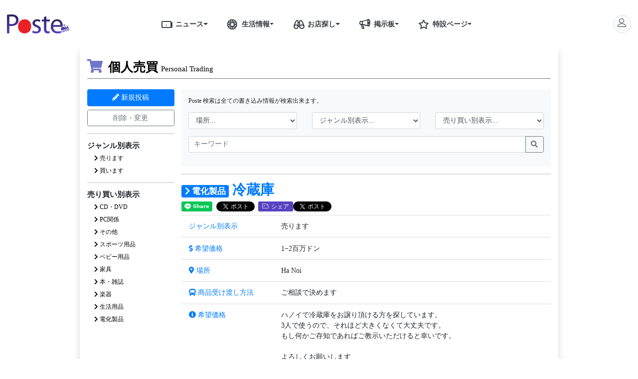

--- FILE ---
content_type: text/html; charset=UTF-8
request_url: https://poste-vn.com/personal-trading/%E5%86%B7%E8%94%B5%E5%BA%AB-673
body_size: 20150
content:
<!DOCTYPE html>
<html  lang="ja" xmlns="http://www.w3.org/1999/xhtml">
<head>
    <!-- Required meta tags -->
<meta charset="utf-8">
<meta name="viewport" content="width=device-width, initial-scale=1, shrink-to-fit=no">
<meta http-equiv="X-UA-Compatible" content="ie=edge">
<meta http-equiv="pragma" content="no-cache" />
<meta name="csrf-token" content="QsLA4CedPnaKQslrKKKS24X8sSbsN2cwL9HF8W6f">

<link rel="shortcut icon" href="https://poste-vn.com/images/poste/favicon.ico">

<meta name="apple-mobile-web-app-capable" content="yes">
    <meta name="apple-mobile-web-app-title" content="Poste">
    <meta name="apple-mobile-web-app-status-bar-style" content="default">

    <link rel="apple-touch-icon" href="https://poste-vn.com/images/poste/114x114.jpg">
    <link rel="apple-touch-startup-image"
          media="(device-width: 375px) and (device-height: 667px) and (-webkit-device-pixel-ratio: 2)"
          href="https://poste-vn.com/images/poste/114x114.jpg">

<title>冷蔵庫｜個人売買の掲示板｜ポステ</title>

<!-- Meta for SEO -->
<meta http-equiv="Content-Type" content="text/html; charset=utf-8" />
<meta name="description" content="ベトナムで最大級の日系生活情報サイト「ポステ」。ベトナムのニュースや治安や言語、通貨、物価などの情報満載。ホーチミン・ハノイ・ダナンのレストラン、スパ、ホテルなどの生活・観光情報も充実。ベトナムでの生活や観光に必要な全ての情報がまとまっています。" />

<meta name="Search Engines" content="www.google.com, www.google.com.vn, www.yahoo.com, www.bing.com">
<meta name="author" content="ポステ｜ベトナム生活情報サイト">
<meta name="revisit-after" content="1 hour">

<meta itemprop="name" content="冷蔵庫｜個人売買の掲示板｜ポステ">







    <meta name="robots" content="index, follow">
    <meta name="robots" content="max-snippet:160">


<meta name="keywords" content="ベトナム,掲示板,個人売買,ポステ,poste" />
<meta itemprop="description" content="ベトナムで最大級の日系生活情報サイト「ポステ」。ベトナムのニュースや治安や言語、通貨、物価などの情報満載。ホーチミン・ハノイ・ダナンのレストラン、スパ、ホテルなどの生活・観光情報も充実。ベトナムでの生活や観光に必要な全ての情報がまとまっています。">
<meta name="copyright" content="Copyright Poste Company Limited" />
<meta name="GENERATOR" content="Poste Development Team" />



<meta name="content-language" content="ja" />

<meta property="og:site_name"     content="ポステ｜ベトナム生活情報サイト" />
<meta property="og:title"         content="冷蔵庫｜個人売買の掲示板｜ポステ" />
<meta property="og:locale" content="ja_JP" />
<meta property="og:description"   content="ベトナムで最大級の日系生活情報サイト「ポステ」。ベトナムのニュースや治安や言語、通貨、物価などの情報満載。ホーチミン・ハノイ・ダナンのレストラン、スパ、ホテルなどの生活・観光情報も充実。ベトナムでの生活や観光に必要な全ての情報がまとまっています。" />
<meta property="og:url"           content="https://poste-vn.com/personal-trading/%E5%86%B7%E8%94%B5%E5%BA%AB-673" />
<meta property="og:image"         content="https://poste-vn.com/images/poste/logo.jpg" />
<meta property="og:image:secure_url"         content="https://poste-vn.com/images/poste/logo.jpg" />
<meta property="og:type"          content="article" />

<meta property="fb:app_id"        content="938725819817487"/>


<meta name="twitter:site" content="@POSTECoLtd">
<meta name="twitter:title" content="冷蔵庫｜個人売買の掲示板｜ポステ">
<meta name="twitter:description" content="ベトナムで最大級の日系生活情報サイト「ポステ」。ベトナムのニュースや治安や言語、通貨、物価などの情報満載。ホーチミン・ハノイ・ダナンのレストラン、スパ、ホテルなどの生活・観光情報も充実。ベトナムでの生活や観光に必要な全ての情報がまとまっています。">
<meta name="twitter:creator" content="@POSTECoLtd">
<meta name="twitter:image" content="https://poste-vn.com/images/poste/logo.jpg">

<meta name="google-site-verification" content="Eu6RU3LYkJf6tcYsiNlYYrN54NnEQo_CRXWriU5l0HQ"/>
<meta name="google-site-verification" content="F_5HMCDNF97_9JslDn3NO_Rf17ajFPJh-UPmBCKqG7I" />



<link rel="canonical" href="https://poste-vn.com/personal-trading/%E5%86%B7%E8%94%B5%E5%BA%AB-673">


<link rel="stylesheet" href="https://cdnjs.cloudflare.com/ajax/libs/twitter-bootstrap/4.4.1/css/bootstrap.min.css" />

<link rel="stylesheet" href="https://cdnjs.cloudflare.com/ajax/libs/font-awesome/5.12.1/css/all.min.css" integrity="sha256-mmgLkCYLUQbXn0B1SRqzHar6dCnv9oZFPEC1g1cwlkk=" crossorigin="anonymous" />
<link rel="stylesheet" href="https://poste-vn.com/vendors/linearicons/css/linearicons.min.css?id=821b82aa72726f75aa3c">

<link rel="stylesheet" href="https://cdnjs.cloudflare.com/ajax/libs/Swiper/5.4.1/css/swiper.min.css">



    <link media="all" type="text/css" rel="stylesheet" href="https://poste-vn.com/vendors/bootstrap4-dialog/css/bootstrap-dialog.min.css?id=eb10e510e1b78dac7834">
<link media="all" type="text/css" rel="stylesheet" href="https://cdnjs.cloudflare.com/ajax/libs/magnific-popup.js/1.1.0/magnific-popup.min.css">
<link media="all" type="text/css" rel="stylesheet" href="https://poste-vn.com/www/css/classified.css?id=416c6307a706305a253d">


<link rel="stylesheet" href="https://poste-vn.com/www/css/app.css?id=918b92d649b2cee289ad"> <!-- move to here 31-7-2020 -->

<link rel="stylesheet" href="https://poste-vn.com/www/css/blogcard.css?id=8fdb07d26408ba7176d3">


    <style>
        .shop-list .shop-item .shop-item-wrapper .shop-des p {
            max-height: 72px;
            overflow: auto;
        }
    </style>

    <!-- Global site tag (gtag.js) - Google Ads: 998013006 -->
    <script async src="https://www.googletagmanager.com/gtag/js?id=AW-998013006"></script>
    <script>
        window.dataLayer = window.dataLayer || [];

        function gtag() {
            dataLayer.push(arguments);
        }

        gtag('js', new Date());

        gtag('config', 'AW-998013006');
        gtag('config', 'G-VCZHC4WB8D');
    </script>

    <script type = "application/ld+json" >
        {
            "@context": "https://schema.org",
            "@graph": [
                {
                    "@type": "Organization",
                    "name": "POSTE",
                    "url": "https://poste-vn.com",
                    "logo": {
                        "@type": "ImageObject",
                        "url": "https://poste-vn.com/images/poste/logo.jpg"
                    }
                },
                {
                    "@type": "BreadcrumbList",
                    "itemListElement": [
                        {
                            "@type": "ListItem",
                            "position": 1,
                            "name": "ニュース",
                            "item": "https://poste-vn.com/news"
                        },
                        {
                            "@type": "ListItem",
                            "position": 2,
                            "name": "生活情報",
                            "item": "https://poste-vn.com/lifetips"
                        },
                        {
                            "@type": "ListItem",
                            "position": 3,
                            "name": "お店探し",
                            "item": "https://poste-vn.com/poste-services"
                        },
                        {
                            "@type": "ListItem",
                            "position": 4,
                            "name": "おすすめのプロモーション",
                            "item": "https://poste-vn.com/promotion"
                        },
                        {
                            "@type": "ListItem",
                            "position": 5,
                            "name": "賃貸仲介",
                            "item": "https://poste-vn.com/real-estate-lp"
                        }
                    ]
                },
                {
                    "@type": "SiteNavigationElement",
                    "name": "生活情報",
                    "url": "https://poste-vn.com/lifetips"
                },
                {
                    "@type": "SiteNavigationElement",
                    "name": "おすすめのプロモーション",
                    "url": "https://poste-vn.com/promotion"
                },
                {
                    "@type": "SiteNavigationElement",
                    "name": "賃貸仲介",
                    "url": "https://poste-vn.com/real-estate-lp"
                }
            ]
        }
    </script>
    <script type="text/javascript">
        (function(c,l,a,r,i,t,y){
            c[a]=c[a]||function(){(c[a].q=c[a].q||[]).push(arguments)};
            t=l.createElement(r);t.async=1;t.src="https://www.clarity.ms/tag/"+i;
            y=l.getElementsByTagName(r)[0];y.parentNode.insertBefore(t,y);
        })(window, document, "clarity", "script", "uqwpiggad0");
    </script>
 

    </head>
<body id="">

<div class="container-fluid bg-white min-vh-100">
    <style>
    @media (max-width: 991.98px) {
        header .fixed-top {
            z-index: 0;
            position: absolute;
        }
    }
</style>

<header class="row align-items-center fixed-top bg-white m-0">
    
    <div class="col col-lg-10 px-0">
        <div class="container">
            <div class="row align-items-center">
                <div class="col-auto header-logo d-flex align-items-center px-4 px-lg-3">
                    <a href="https://poste-vn.com" class="mr-5">
                        <img class="poste-logo" src="https://poste-vn.com/images/poste/logo.svg">
                    </a>
                </div>
                <nav class="col-auto d-none d-lg-block header-menu mx-auto" data-nosnippet>
                    <div class="dropdown btn-group">
                        <a class="nav-link text-dark pr-0" href="https://poste-vn.com/news"><i class="lnr-news h4 m-0"></i>ニュース</a>
                        <a href="#" class="nav-link text-dark dropdown-toggle dropdown-toggle-split pl-0" role="button" id="news-menu" data-toggle="dropdown" aria-haspopup="true" aria-expanded="false"></a>
                        <div class="dropdown-menu" aria-labelledby="news-menu">
                                                        <a class="dropdown-item" href="https://poste-vn.com/news/social">社会</a>
                                                        <a class="dropdown-item" href="https://poste-vn.com/news/economy">政治・経済</a>
                                                        <a class="dropdown-item" href="https://poste-vn.com/news/%E7%94%9F%E6%B4%BB">生活</a>
                                                        <a class="dropdown-item" href="https://poste-vn.com/news/entertainment">エンタメ</a>
                                                        <a class="dropdown-item" href="https://poste-vn.com/news/covid">新型コロナ</a>
                                                    </div>
                    </div>
                    <div class="dropdown btn-group">
                        <a class="nav-link text-dark pr-0" href="https://poste-vn.com/lifetips"><i class="lnr-lotus h4 m-0"></i>生活情報</a>
                        <a class="nav-link text-dark dropdown-toggle dropdown-toggle-split pl-0" href="#" role="button" id="life-tips-menu" data-toggle="dropdown" aria-haspopup="true" aria-expanded="false"></a>
                        <div class="dropdown-menu" aria-labelledby="life-tips-menu">
                            <div class="d-flex">
                                <div class="col-6 border-right border-secondary p-0">
                                    <h6 class="dropdown-header">都市別</h6>
                                                                        <a class="dropdown-item" href="https://poste-vn.com/lifetips/ho-chi-minh">ホーチミン</a>
                                                                        <a class="dropdown-item" href="https://poste-vn.com/lifetips/ha-noi">ハノイ</a>
                                                                        <a class="dropdown-item" href="https://poste-vn.com/lifetips/da-nang">ダナン</a>
                                                                    </div>
                                <div class="col-6 p-0">
                                    <h6 class="dropdown-header">カテゴリ別</h6>
                                                                        <a class="dropdown-item" href="https://poste-vn.com/lifetips/%E7%94%9F%E6%B4%BB%E5%9F%BA%E6%9C%AC">生活基本</a>
                                                                        <a class="dropdown-item" href="https://poste-vn.com/lifetips/%E8%A6%B3%E5%85%89">観光</a>
                                                                        <a class="dropdown-item" href="https://poste-vn.com/lifetips/events">イベント</a>
                                                                        <a class="dropdown-item" href="https://poste-vn.com/lifetips/latest">新店情報</a>
                                                                        <a class="dropdown-item" href="https://poste-vn.com/lifetips/%E3%82%B0%E3%83%AB%E3%83%A1">グルメ</a>
                                                                        <a class="dropdown-item" href="https://poste-vn.com/lifetips/%E8%B2%B7%E3%81%84%E7%89%A9">買い物</a>
                                                                        <a class="dropdown-item" href="https://poste-vn.com/lifetips/%E5%8C%BB%E7%99%82">医療</a>
                                                                        <a class="dropdown-item" href="https://poste-vn.com/lifetips/%E5%A4%9C%E9%81%8A%E3%81%B3">夜遊び</a>
                                                                        <a class="dropdown-item" href="https://poste-vn.com/lifetips/%E7%BE%8E%E5%AE%B9%E5%81%A5%E5%BA%B7">美容健康</a>
                                                                        <a class="dropdown-item" href="https://poste-vn.com/lifetips/%E6%95%99%E8%82%B2">教育</a>
                                                                        <a class="dropdown-item" href="https://poste-vn.com/lifetips/%E4%BA%A4%E9%80%9A">交通</a>
                                                                        <a class="dropdown-item" href="https://poste-vn.com/lifetips/%E6%96%87%E5%8C%96">文化</a>
                                                                        <a class="dropdown-item" href="https://poste-vn.com/lifetips/stay">宿泊</a>
                                                                    </div>
                            </div>
                        </div>
                    </div>
                    <div class="dropdown btn-group">
                        
                        <a class="nav-link text-dark pr-0" href="https://poste-vn.com/poste-service"><i class="lnr-binoculars h4 m-0"></i>お店探し</a>
                        <a class="nav-link text-dark dropdown-toggle dropdown-toggle-split pl-0" href="#" role="button" id="towninfo-menu" data-toggle="dropdown" aria-haspopup="true" aria-expanded="false"></a>
                        <div class="dropdown-menu" aria-labelledby="towninfo-menu">
                                                        <div class="dropdown-item">
                                <div class="w-100 btn-group dropright justify-content-between">

                                    <a class="nav-link flex-fill pl-0 py-0 pr-3" href="https://poste-vn.com/ho-chi-minh">ホーチミン</a>
                                    <a class="nav-link dropdown-toggle dropdown-toggle-split p-0" href="#" role="button" data-toggle="dropdown" aria-haspopup="true" aria-expanded="false"></a>
                                    <div class="dropdown-menu">
                                                                                <div class="dropdown-item">
                                            <div class="w-100 btn-group dropright justify-content-between">
                                                <a href="https://poste-vn.com/ho-chi-minh/restaurant" class="nav-link flex-fill pl-0 py-0 pr-3">レストラン</a>
                                                                                                <a class="nav-link dropdown-toggle dropdown-toggle-split p-0" href="#" role="button" data-toggle="dropdown" aria-haspopup="true" aria-expanded="false"></a>
                                                <div class="dropdown-menu">
                                                                                                        <a href="https://poste-vn.com/ho-chi-minh/restaurant?sub_category_slugs=japanese" class="dropdown-item">日本食・和食</a>
                                                                                                        <a href="https://poste-vn.com/ho-chi-minh/restaurant?sub_category_slugs=bar" class="dropdown-item">バー</a>
                                                                                                        <a href="https://poste-vn.com/ho-chi-minh/restaurant?sub_category_slugs=italian" class="dropdown-item">イタリアン</a>
                                                                                                        <a href="https://poste-vn.com/ho-chi-minh/restaurant?sub_category_slugs=french" class="dropdown-item">フレンチ</a>
                                                                                                        <a href="https://poste-vn.com/ho-chi-minh/restaurant?sub_category_slugs=steak" class="dropdown-item">ステーキ・焼肉</a>
                                                                                                        <a href="https://poste-vn.com/ho-chi-minh/restaurant?sub_category_slugs=vietnam" class="dropdown-item">ベトナム料理</a>
                                                                                                        <a href="https://poste-vn.com/ho-chi-minh/restaurant?sub_category_slugs=asian" class="dropdown-item">その他アジア料理</a>
                                                                                                        <a href="https://poste-vn.com/ho-chi-minh/restaurant?sub_category_slugs=western" class="dropdown-item">その他洋食</a>
                                                                                                        <a href="https://poste-vn.com/ho-chi-minh/restaurant?sub_category_slugs=cafe" class="dropdown-item">カフェ</a>
                                                                                                    </div>
                                                                                            </div>
                                        </div>
                                                                                <div class="dropdown-item">
                                            <div class="w-100 btn-group dropright justify-content-between">
                                                <a href="https://poste-vn.com/ho-chi-minh/beauty" class="nav-link flex-fill pl-0 py-0 pr-3">美容</a>
                                                                                                <a class="nav-link dropdown-toggle dropdown-toggle-split p-0" href="#" role="button" data-toggle="dropdown" aria-haspopup="true" aria-expanded="false"></a>
                                                <div class="dropdown-menu">
                                                                                                        <a href="https://poste-vn.com/ho-chi-minh/beauty?sub_category_slugs=spa" class="dropdown-item">スパ・マッサージ</a>
                                                                                                        <a href="https://poste-vn.com/ho-chi-minh/beauty?sub_category_slugs=nailsalon" class="dropdown-item">ネイルサロン</a>
                                                                                                        <a href="https://poste-vn.com/ho-chi-minh/beauty?sub_category_slugs=hairsalon" class="dropdown-item">美容院（ヘアサロン ）</a>
                                                                                                        <a href="https://poste-vn.com/ho-chi-minh/beauty?sub_category_slugs=headspa" class="dropdown-item">ヘッドスパ</a>
                                                                                                    </div>
                                                                                            </div>
                                        </div>
                                                                                <div class="dropdown-item">
                                            <div class="w-100 btn-group dropright justify-content-between">
                                                <a href="https://poste-vn.com/ho-chi-minh/medical" class="nav-link flex-fill pl-0 py-0 pr-3">病院・歯医者</a>
                                                                                                <a class="nav-link dropdown-toggle dropdown-toggle-split p-0" href="#" role="button" data-toggle="dropdown" aria-haspopup="true" aria-expanded="false"></a>
                                                <div class="dropdown-menu">
                                                                                                        <a href="https://poste-vn.com/ho-chi-minh/medical?sub_category_slugs=hospital" class="dropdown-item">病院</a>
                                                                                                        <a href="https://poste-vn.com/ho-chi-minh/medical?sub_category_slugs=ophthalmology" class="dropdown-item">眼科</a>
                                                                                                        <a href="https://poste-vn.com/ho-chi-minh/medical?sub_category_slugs=dentist" class="dropdown-item">歯医者</a>
                                                                                                        <a href="https://poste-vn.com/ho-chi-minh/medical?sub_category_slugs=bodycare" class="dropdown-item">整体・治療院</a>
                                                                                                    </div>
                                                                                            </div>
                                        </div>
                                                                                <div class="dropdown-item">
                                            <div class="w-100 btn-group dropright justify-content-between">
                                                <a href="https://poste-vn.com/ho-chi-minh/hotel" class="nav-link flex-fill pl-0 py-0 pr-3">ホテル</a>
                                                                                            </div>
                                        </div>
                                                                                <div class="dropdown-item">
                                            <div class="w-100 btn-group dropright justify-content-between">
                                                <a href="https://poste-vn.com/ho-chi-minh/school-lesson" class="nav-link flex-fill pl-0 py-0 pr-3">学校・習い事</a>
                                                                                                <a class="nav-link dropdown-toggle dropdown-toggle-split p-0" href="#" role="button" data-toggle="dropdown" aria-haspopup="true" aria-expanded="false"></a>
                                                <div class="dropdown-menu">
                                                                                                        <a href="https://poste-vn.com/ho-chi-minh/school-lesson?sub_category_slugs=%E3%82%A4%E3%83%B3%E3%82%BF%E3%83%BC%E3%83%8A%E3%82%B7%E3%83%A7%E3%83%8A%E3%83%AB%E3%82%B9%E3%82%AF%E3%83%BC%E3%83%AB" class="dropdown-item">インターナショナルスクール</a>
                                                                                                        <a href="https://poste-vn.com/ho-chi-minh/school-lesson?sub_category_slugs=english-school" class="dropdown-item">英会話スクール</a>
                                                                                                        <a href="https://poste-vn.com/ho-chi-minh/school-lesson?sub_category_slugs=%E4%BF%9D%E8%82%B2%E5%9C%92-%E5%B9%BC%E7%A8%9A%E5%9C%92" class="dropdown-item">保育園・幼稚園</a>
                                                                                                        <a href="https://poste-vn.com/ho-chi-minh/school-lesson?sub_category_slugs=%E6%95%99%E5%AE%A4-%E7%BF%92%E3%81%84%E4%BA%8B" class="dropdown-item">教室・習い事</a>
                                                                                                    </div>
                                                                                            </div>
                                        </div>
                                                                                <div class="dropdown-item">
                                            <div class="w-100 btn-group dropright justify-content-between">
                                                <a href="https://poste-vn.com/ho-chi-minh/travel" class="nav-link flex-fill pl-0 py-0 pr-3">旅行会社</a>
                                                                                            </div>
                                        </div>
                                                                                <div class="dropdown-item">
                                            <div class="w-100 btn-group dropright justify-content-between">
                                                <a href="https://poste-vn.com/ho-chi-minh/nightspot" class="nav-link flex-fill pl-0 py-0 pr-3">ナイトスポット</a>
                                                                                                <a class="nav-link dropdown-toggle dropdown-toggle-split p-0" href="#" role="button" data-toggle="dropdown" aria-haspopup="true" aria-expanded="false"></a>
                                                <div class="dropdown-menu">
                                                                                                        <a href="https://poste-vn.com/ho-chi-minh/nightspot?sub_category_slugs=casino" class="dropdown-item">カジノ</a>
                                                                                                        <a href="https://poste-vn.com/ho-chi-minh/nightspot?sub_category_slugs=karaoke" class="dropdown-item">カラオケ・ガールズバー</a>
                                                                                                    </div>
                                                                                            </div>
                                        </div>
                                                                                <div class="dropdown-item">
                                            <div class="w-100 btn-group dropright justify-content-between">
                                                <a href="https://poste-vn.com/ho-chi-minh/realestate" class="nav-link flex-fill pl-0 py-0 pr-3">アパート・オフィス</a>
                                                                                                <a class="nav-link dropdown-toggle dropdown-toggle-split p-0" href="#" role="button" data-toggle="dropdown" aria-haspopup="true" aria-expanded="false"></a>
                                                <div class="dropdown-menu">
                                                                                                        <a href="https://poste-vn.com/ho-chi-minh/realestate?sub_category_slugs=apartment" class="dropdown-item">アパートメント</a>
                                                                                                        <a href="https://poste-vn.com/ho-chi-minh/realestate?sub_category_slugs=estatecompany" class="dropdown-item">不動産会社</a>
                                                                                                        <a href="https://poste-vn.com/ho-chi-minh/realestate?sub_category_slugs=offices" class="dropdown-item">オフィス</a>
                                                                                                    </div>
                                                                                            </div>
                                        </div>
                                                                                <div class="dropdown-item">
                                            <div class="w-100 btn-group dropright justify-content-between">
                                                <a href="https://poste-vn.com/ho-chi-minh/other" class="nav-link flex-fill pl-0 py-0 pr-3">その他</a>
                                                                                                <a class="nav-link dropdown-toggle dropdown-toggle-split p-0" href="#" role="button" data-toggle="dropdown" aria-haspopup="true" aria-expanded="false"></a>
                                                <div class="dropdown-menu">
                                                                                                        <a href="https://poste-vn.com/ho-chi-minh/other?sub_category_slugs=tv" class="dropdown-item">テレビ</a>
                                                                                                        <a href="https://poste-vn.com/ho-chi-minh/other?sub_category_slugs=apparel" class="dropdown-item">アパレル</a>
                                                                                                        <a href="https://poste-vn.com/ho-chi-minh/other?sub_category_slugs=moving" class="dropdown-item">引越し</a>
                                                                                                    </div>
                                                                                            </div>
                                        </div>
                                                                            </div>
                                </div>
                            </div>
                                                        <div class="dropdown-item">
                                <div class="w-100 btn-group dropright justify-content-between">

                                    <a class="nav-link flex-fill pl-0 py-0 pr-3" href="https://poste-vn.com/ha-noi">ハノイ</a>
                                    <a class="nav-link dropdown-toggle dropdown-toggle-split p-0" href="#" role="button" data-toggle="dropdown" aria-haspopup="true" aria-expanded="false"></a>
                                    <div class="dropdown-menu">
                                                                                <div class="dropdown-item">
                                            <div class="w-100 btn-group dropright justify-content-between">
                                                <a href="https://poste-vn.com/ha-noi/restaurant" class="nav-link flex-fill pl-0 py-0 pr-3">レストラン</a>
                                                                                                <a class="nav-link dropdown-toggle dropdown-toggle-split p-0" href="#" role="button" data-toggle="dropdown" aria-haspopup="true" aria-expanded="false"></a>
                                                <div class="dropdown-menu">
                                                                                                        <a href="https://poste-vn.com/ha-noi/restaurant?sub_category_slugs=japanese" class="dropdown-item">日本食・和食</a>
                                                                                                        <a href="https://poste-vn.com/ha-noi/restaurant?sub_category_slugs=bar" class="dropdown-item">バー</a>
                                                                                                        <a href="https://poste-vn.com/ha-noi/restaurant?sub_category_slugs=italian" class="dropdown-item">イタリアン</a>
                                                                                                        <a href="https://poste-vn.com/ha-noi/restaurant?sub_category_slugs=french" class="dropdown-item">フレンチ</a>
                                                                                                        <a href="https://poste-vn.com/ha-noi/restaurant?sub_category_slugs=steak" class="dropdown-item">ステーキ・焼肉</a>
                                                                                                        <a href="https://poste-vn.com/ha-noi/restaurant?sub_category_slugs=vietnam" class="dropdown-item">ベトナム料理</a>
                                                                                                        <a href="https://poste-vn.com/ha-noi/restaurant?sub_category_slugs=asian" class="dropdown-item">その他アジア料理</a>
                                                                                                        <a href="https://poste-vn.com/ha-noi/restaurant?sub_category_slugs=western" class="dropdown-item">その他洋食</a>
                                                                                                        <a href="https://poste-vn.com/ha-noi/restaurant?sub_category_slugs=cafe" class="dropdown-item">カフェ</a>
                                                                                                    </div>
                                                                                            </div>
                                        </div>
                                                                                <div class="dropdown-item">
                                            <div class="w-100 btn-group dropright justify-content-between">
                                                <a href="https://poste-vn.com/ha-noi/beauty" class="nav-link flex-fill pl-0 py-0 pr-3">美容</a>
                                                                                                <a class="nav-link dropdown-toggle dropdown-toggle-split p-0" href="#" role="button" data-toggle="dropdown" aria-haspopup="true" aria-expanded="false"></a>
                                                <div class="dropdown-menu">
                                                                                                        <a href="https://poste-vn.com/ha-noi/beauty?sub_category_slugs=spa" class="dropdown-item">スパ・マッサージ</a>
                                                                                                        <a href="https://poste-vn.com/ha-noi/beauty?sub_category_slugs=nailsalon" class="dropdown-item">ネイルサロン</a>
                                                                                                        <a href="https://poste-vn.com/ha-noi/beauty?sub_category_slugs=hairsalon" class="dropdown-item">美容院（ヘアサロン ）</a>
                                                                                                        <a href="https://poste-vn.com/ha-noi/beauty?sub_category_slugs=headspa" class="dropdown-item">ヘッドスパ</a>
                                                                                                    </div>
                                                                                            </div>
                                        </div>
                                                                                <div class="dropdown-item">
                                            <div class="w-100 btn-group dropright justify-content-between">
                                                <a href="https://poste-vn.com/ha-noi/medical" class="nav-link flex-fill pl-0 py-0 pr-3">病院・歯医者</a>
                                                                                                <a class="nav-link dropdown-toggle dropdown-toggle-split p-0" href="#" role="button" data-toggle="dropdown" aria-haspopup="true" aria-expanded="false"></a>
                                                <div class="dropdown-menu">
                                                                                                        <a href="https://poste-vn.com/ha-noi/medical?sub_category_slugs=hospital" class="dropdown-item">病院</a>
                                                                                                        <a href="https://poste-vn.com/ha-noi/medical?sub_category_slugs=ophthalmology" class="dropdown-item">眼科</a>
                                                                                                        <a href="https://poste-vn.com/ha-noi/medical?sub_category_slugs=dentist" class="dropdown-item">歯医者</a>
                                                                                                        <a href="https://poste-vn.com/ha-noi/medical?sub_category_slugs=bodycare" class="dropdown-item">整体・治療院</a>
                                                                                                    </div>
                                                                                            </div>
                                        </div>
                                                                                <div class="dropdown-item">
                                            <div class="w-100 btn-group dropright justify-content-between">
                                                <a href="https://poste-vn.com/ha-noi/hotel" class="nav-link flex-fill pl-0 py-0 pr-3">ホテル</a>
                                                                                            </div>
                                        </div>
                                                                                <div class="dropdown-item">
                                            <div class="w-100 btn-group dropright justify-content-between">
                                                <a href="https://poste-vn.com/ha-noi/school-lesson" class="nav-link flex-fill pl-0 py-0 pr-3">学校・習い事</a>
                                                                                                <a class="nav-link dropdown-toggle dropdown-toggle-split p-0" href="#" role="button" data-toggle="dropdown" aria-haspopup="true" aria-expanded="false"></a>
                                                <div class="dropdown-menu">
                                                                                                        <a href="https://poste-vn.com/ha-noi/school-lesson?sub_category_slugs=%E3%82%A4%E3%83%B3%E3%82%BF%E3%83%BC%E3%83%8A%E3%82%B7%E3%83%A7%E3%83%8A%E3%83%AB%E3%82%B9%E3%82%AF%E3%83%BC%E3%83%AB" class="dropdown-item">インターナショナルスクール</a>
                                                                                                        <a href="https://poste-vn.com/ha-noi/school-lesson?sub_category_slugs=english-school" class="dropdown-item">英会話スクール</a>
                                                                                                        <a href="https://poste-vn.com/ha-noi/school-lesson?sub_category_slugs=%E4%BF%9D%E8%82%B2%E5%9C%92-%E5%B9%BC%E7%A8%9A%E5%9C%92" class="dropdown-item">保育園・幼稚園</a>
                                                                                                        <a href="https://poste-vn.com/ha-noi/school-lesson?sub_category_slugs=%E6%95%99%E5%AE%A4-%E7%BF%92%E3%81%84%E4%BA%8B" class="dropdown-item">教室・習い事</a>
                                                                                                    </div>
                                                                                            </div>
                                        </div>
                                                                                <div class="dropdown-item">
                                            <div class="w-100 btn-group dropright justify-content-between">
                                                <a href="https://poste-vn.com/ha-noi/travel" class="nav-link flex-fill pl-0 py-0 pr-3">旅行会社</a>
                                                                                            </div>
                                        </div>
                                                                                <div class="dropdown-item">
                                            <div class="w-100 btn-group dropright justify-content-between">
                                                <a href="https://poste-vn.com/ha-noi/nightspot" class="nav-link flex-fill pl-0 py-0 pr-3">ナイトスポット</a>
                                                                                                <a class="nav-link dropdown-toggle dropdown-toggle-split p-0" href="#" role="button" data-toggle="dropdown" aria-haspopup="true" aria-expanded="false"></a>
                                                <div class="dropdown-menu">
                                                                                                        <a href="https://poste-vn.com/ha-noi/nightspot?sub_category_slugs=casino" class="dropdown-item">カジノ</a>
                                                                                                        <a href="https://poste-vn.com/ha-noi/nightspot?sub_category_slugs=karaoke" class="dropdown-item">カラオケ・ガールズバー</a>
                                                                                                    </div>
                                                                                            </div>
                                        </div>
                                                                                <div class="dropdown-item">
                                            <div class="w-100 btn-group dropright justify-content-between">
                                                <a href="https://poste-vn.com/ha-noi/realestate" class="nav-link flex-fill pl-0 py-0 pr-3">アパート・オフィス</a>
                                                                                                <a class="nav-link dropdown-toggle dropdown-toggle-split p-0" href="#" role="button" data-toggle="dropdown" aria-haspopup="true" aria-expanded="false"></a>
                                                <div class="dropdown-menu">
                                                                                                        <a href="https://poste-vn.com/ha-noi/realestate?sub_category_slugs=apartment" class="dropdown-item">アパートメント</a>
                                                                                                        <a href="https://poste-vn.com/ha-noi/realestate?sub_category_slugs=estatecompany" class="dropdown-item">不動産会社</a>
                                                                                                        <a href="https://poste-vn.com/ha-noi/realestate?sub_category_slugs=offices" class="dropdown-item">オフィス</a>
                                                                                                    </div>
                                                                                            </div>
                                        </div>
                                                                                <div class="dropdown-item">
                                            <div class="w-100 btn-group dropright justify-content-between">
                                                <a href="https://poste-vn.com/ha-noi/other" class="nav-link flex-fill pl-0 py-0 pr-3">その他</a>
                                                                                                <a class="nav-link dropdown-toggle dropdown-toggle-split p-0" href="#" role="button" data-toggle="dropdown" aria-haspopup="true" aria-expanded="false"></a>
                                                <div class="dropdown-menu">
                                                                                                        <a href="https://poste-vn.com/ha-noi/other?sub_category_slugs=tv" class="dropdown-item">テレビ</a>
                                                                                                        <a href="https://poste-vn.com/ha-noi/other?sub_category_slugs=apparel" class="dropdown-item">アパレル</a>
                                                                                                        <a href="https://poste-vn.com/ha-noi/other?sub_category_slugs=moving" class="dropdown-item">引越し</a>
                                                                                                    </div>
                                                                                            </div>
                                        </div>
                                                                            </div>
                                </div>
                            </div>
                                                        <div class="dropdown-item">
                                <div class="w-100 btn-group dropright justify-content-between">

                                    <a class="nav-link flex-fill pl-0 py-0 pr-3" href="https://poste-vn.com/da-nang">ダナン</a>
                                    <a class="nav-link dropdown-toggle dropdown-toggle-split p-0" href="#" role="button" data-toggle="dropdown" aria-haspopup="true" aria-expanded="false"></a>
                                    <div class="dropdown-menu">
                                                                                <div class="dropdown-item">
                                            <div class="w-100 btn-group dropright justify-content-between">
                                                <a href="https://poste-vn.com/da-nang/restaurant" class="nav-link flex-fill pl-0 py-0 pr-3">レストラン</a>
                                                                                                <a class="nav-link dropdown-toggle dropdown-toggle-split p-0" href="#" role="button" data-toggle="dropdown" aria-haspopup="true" aria-expanded="false"></a>
                                                <div class="dropdown-menu">
                                                                                                        <a href="https://poste-vn.com/da-nang/restaurant?sub_category_slugs=japanese" class="dropdown-item">日本食・和食</a>
                                                                                                        <a href="https://poste-vn.com/da-nang/restaurant?sub_category_slugs=bar" class="dropdown-item">バー</a>
                                                                                                        <a href="https://poste-vn.com/da-nang/restaurant?sub_category_slugs=italian" class="dropdown-item">イタリアン</a>
                                                                                                        <a href="https://poste-vn.com/da-nang/restaurant?sub_category_slugs=french" class="dropdown-item">フレンチ</a>
                                                                                                        <a href="https://poste-vn.com/da-nang/restaurant?sub_category_slugs=steak" class="dropdown-item">ステーキ・焼肉</a>
                                                                                                        <a href="https://poste-vn.com/da-nang/restaurant?sub_category_slugs=vietnam" class="dropdown-item">ベトナム料理</a>
                                                                                                        <a href="https://poste-vn.com/da-nang/restaurant?sub_category_slugs=asian" class="dropdown-item">その他アジア料理</a>
                                                                                                        <a href="https://poste-vn.com/da-nang/restaurant?sub_category_slugs=western" class="dropdown-item">その他洋食</a>
                                                                                                        <a href="https://poste-vn.com/da-nang/restaurant?sub_category_slugs=cafe" class="dropdown-item">カフェ</a>
                                                                                                    </div>
                                                                                            </div>
                                        </div>
                                                                                <div class="dropdown-item">
                                            <div class="w-100 btn-group dropright justify-content-between">
                                                <a href="https://poste-vn.com/da-nang/beauty" class="nav-link flex-fill pl-0 py-0 pr-3">美容</a>
                                                                                                <a class="nav-link dropdown-toggle dropdown-toggle-split p-0" href="#" role="button" data-toggle="dropdown" aria-haspopup="true" aria-expanded="false"></a>
                                                <div class="dropdown-menu">
                                                                                                        <a href="https://poste-vn.com/da-nang/beauty?sub_category_slugs=spa" class="dropdown-item">スパ・マッサージ</a>
                                                                                                        <a href="https://poste-vn.com/da-nang/beauty?sub_category_slugs=nailsalon" class="dropdown-item">ネイルサロン</a>
                                                                                                        <a href="https://poste-vn.com/da-nang/beauty?sub_category_slugs=hairsalon" class="dropdown-item">美容院（ヘアサロン ）</a>
                                                                                                        <a href="https://poste-vn.com/da-nang/beauty?sub_category_slugs=headspa" class="dropdown-item">ヘッドスパ</a>
                                                                                                    </div>
                                                                                            </div>
                                        </div>
                                                                                <div class="dropdown-item">
                                            <div class="w-100 btn-group dropright justify-content-between">
                                                <a href="https://poste-vn.com/da-nang/medical" class="nav-link flex-fill pl-0 py-0 pr-3">病院・歯医者</a>
                                                                                                <a class="nav-link dropdown-toggle dropdown-toggle-split p-0" href="#" role="button" data-toggle="dropdown" aria-haspopup="true" aria-expanded="false"></a>
                                                <div class="dropdown-menu">
                                                                                                        <a href="https://poste-vn.com/da-nang/medical?sub_category_slugs=hospital" class="dropdown-item">病院</a>
                                                                                                        <a href="https://poste-vn.com/da-nang/medical?sub_category_slugs=ophthalmology" class="dropdown-item">眼科</a>
                                                                                                        <a href="https://poste-vn.com/da-nang/medical?sub_category_slugs=dentist" class="dropdown-item">歯医者</a>
                                                                                                        <a href="https://poste-vn.com/da-nang/medical?sub_category_slugs=bodycare" class="dropdown-item">整体・治療院</a>
                                                                                                    </div>
                                                                                            </div>
                                        </div>
                                                                                <div class="dropdown-item">
                                            <div class="w-100 btn-group dropright justify-content-between">
                                                <a href="https://poste-vn.com/da-nang/hotel" class="nav-link flex-fill pl-0 py-0 pr-3">ホテル</a>
                                                                                            </div>
                                        </div>
                                                                                <div class="dropdown-item">
                                            <div class="w-100 btn-group dropright justify-content-between">
                                                <a href="https://poste-vn.com/da-nang/school-lesson" class="nav-link flex-fill pl-0 py-0 pr-3">学校・習い事</a>
                                                                                                <a class="nav-link dropdown-toggle dropdown-toggle-split p-0" href="#" role="button" data-toggle="dropdown" aria-haspopup="true" aria-expanded="false"></a>
                                                <div class="dropdown-menu">
                                                                                                        <a href="https://poste-vn.com/da-nang/school-lesson?sub_category_slugs=%E3%82%A4%E3%83%B3%E3%82%BF%E3%83%BC%E3%83%8A%E3%82%B7%E3%83%A7%E3%83%8A%E3%83%AB%E3%82%B9%E3%82%AF%E3%83%BC%E3%83%AB" class="dropdown-item">インターナショナルスクール</a>
                                                                                                        <a href="https://poste-vn.com/da-nang/school-lesson?sub_category_slugs=english-school" class="dropdown-item">英会話スクール</a>
                                                                                                        <a href="https://poste-vn.com/da-nang/school-lesson?sub_category_slugs=%E4%BF%9D%E8%82%B2%E5%9C%92-%E5%B9%BC%E7%A8%9A%E5%9C%92" class="dropdown-item">保育園・幼稚園</a>
                                                                                                        <a href="https://poste-vn.com/da-nang/school-lesson?sub_category_slugs=%E6%95%99%E5%AE%A4-%E7%BF%92%E3%81%84%E4%BA%8B" class="dropdown-item">教室・習い事</a>
                                                                                                    </div>
                                                                                            </div>
                                        </div>
                                                                                <div class="dropdown-item">
                                            <div class="w-100 btn-group dropright justify-content-between">
                                                <a href="https://poste-vn.com/da-nang/travel" class="nav-link flex-fill pl-0 py-0 pr-3">旅行会社</a>
                                                                                            </div>
                                        </div>
                                                                                <div class="dropdown-item">
                                            <div class="w-100 btn-group dropright justify-content-between">
                                                <a href="https://poste-vn.com/da-nang/nightspot" class="nav-link flex-fill pl-0 py-0 pr-3">ナイトスポット</a>
                                                                                                <a class="nav-link dropdown-toggle dropdown-toggle-split p-0" href="#" role="button" data-toggle="dropdown" aria-haspopup="true" aria-expanded="false"></a>
                                                <div class="dropdown-menu">
                                                                                                        <a href="https://poste-vn.com/da-nang/nightspot?sub_category_slugs=casino" class="dropdown-item">カジノ</a>
                                                                                                        <a href="https://poste-vn.com/da-nang/nightspot?sub_category_slugs=karaoke" class="dropdown-item">カラオケ・ガールズバー</a>
                                                                                                    </div>
                                                                                            </div>
                                        </div>
                                                                                <div class="dropdown-item">
                                            <div class="w-100 btn-group dropright justify-content-between">
                                                <a href="https://poste-vn.com/da-nang/realestate" class="nav-link flex-fill pl-0 py-0 pr-3">アパート・オフィス</a>
                                                                                                <a class="nav-link dropdown-toggle dropdown-toggle-split p-0" href="#" role="button" data-toggle="dropdown" aria-haspopup="true" aria-expanded="false"></a>
                                                <div class="dropdown-menu">
                                                                                                        <a href="https://poste-vn.com/da-nang/realestate?sub_category_slugs=apartment" class="dropdown-item">アパートメント</a>
                                                                                                        <a href="https://poste-vn.com/da-nang/realestate?sub_category_slugs=estatecompany" class="dropdown-item">不動産会社</a>
                                                                                                        <a href="https://poste-vn.com/da-nang/realestate?sub_category_slugs=offices" class="dropdown-item">オフィス</a>
                                                                                                    </div>
                                                                                            </div>
                                        </div>
                                                                                <div class="dropdown-item">
                                            <div class="w-100 btn-group dropright justify-content-between">
                                                <a href="https://poste-vn.com/da-nang/other" class="nav-link flex-fill pl-0 py-0 pr-3">その他</a>
                                                                                                <a class="nav-link dropdown-toggle dropdown-toggle-split p-0" href="#" role="button" data-toggle="dropdown" aria-haspopup="true" aria-expanded="false"></a>
                                                <div class="dropdown-menu">
                                                                                                        <a href="https://poste-vn.com/da-nang/other?sub_category_slugs=tv" class="dropdown-item">テレビ</a>
                                                                                                        <a href="https://poste-vn.com/da-nang/other?sub_category_slugs=apparel" class="dropdown-item">アパレル</a>
                                                                                                        <a href="https://poste-vn.com/da-nang/other?sub_category_slugs=moving" class="dropdown-item">引越し</a>
                                                                                                    </div>
                                                                                            </div>
                                        </div>
                                                                            </div>
                                </div>
                            </div>
                                                    </div>
                    </div>
                    <div class="dropdown btn-group">
                        <a class="nav-link text-dark pr-0" href="#"><i class="lnr-bullhorn h4 m-0"></i>掲示板</a>
                        <a class="nav-link text-dark dropdown-toggle dropdown-toggle-split pl-0" href="#" role="button" id="classified-menu" data-toggle="dropdown" aria-haspopup="true" aria-expanded="false"></a>
                        <div class="dropdown-menu" aria-labelledby="classified-menu">
                            <div class="dropdown-item">
                                <div class="w-100 btn-group dropright justify-content-between">
                                    <a class="nav-link flex-fill pl-0 py-0 pr-3" href="https://poste-vn.com/personal-trading">個人売買</a>
                                    <a class="nav-link dropdown-toggle dropdown-toggle-split p-0" href="#" role="button" id="pt-menu" data-toggle="dropdown" aria-haspopup="true" aria-expanded="false"></a>
                                    <div class="dropdown-menu" aria-labelledby="pt-menu">
                                                                                <a href="https://poste-vn.com/personal-trading?category=%E5%A3%B2%E3%82%8A%E3%81%BE%E3%81%99-214" class="dropdown-item">売ります</a>
                                                                                <a href="https://poste-vn.com/personal-trading?category=%E8%B2%B7%E3%81%84%E3%81%BE%E3%81%99-215" class="dropdown-item">買います</a>
                                                                                <a href="https://poste-vn.com/personal-trading?category=%E9%9B%BB%E5%8C%96%E8%A3%BD%E5%93%81-157" class="dropdown-item">電化製品</a>
                                                                                <a href="https://poste-vn.com/personal-trading?category=%E7%94%9F%E6%B4%BB%E7%94%A8%E5%93%81-158" class="dropdown-item">生活用品</a>
                                                                                <a href="https://poste-vn.com/personal-trading?category=PC%E9%96%A2%E4%BF%82-159" class="dropdown-item">PC関係</a>
                                                                                <a href="https://poste-vn.com/personal-trading?category=%E5%AE%B6%E5%85%B7-160" class="dropdown-item">家具</a>
                                                                                <a href="https://poste-vn.com/personal-trading?category=%E6%A5%BD%E5%99%A8-161" class="dropdown-item">楽器</a>
                                                                                <a href="https://poste-vn.com/personal-trading?category=CD-DVD-162" class="dropdown-item">CD・DVD</a>
                                                                                <a href="https://poste-vn.com/personal-trading?category=%E6%9C%AC-%E9%9B%91%E8%AA%8C-163" class="dropdown-item">本・雑誌</a>
                                                                                <a href="https://poste-vn.com/personal-trading?category=%E3%82%B9%E3%83%9D%E3%83%BC%E3%83%84%E7%94%A8%E5%93%81-164" class="dropdown-item">スポーツ用品</a>
                                                                                <a href="https://poste-vn.com/personal-trading?category=%E3%83%99%E3%83%93%E3%83%BC%E7%94%A8%E5%93%81-165" class="dropdown-item">ベビー用品</a>
                                                                                <a href="https://poste-vn.com/personal-trading?category=%E3%81%9D%E3%81%AE%E4%BB%96-166" class="dropdown-item">その他</a>
                                                                            </div>
                                </div>
                            </div>
                            <div class="dropdown-item">
                                <div class="w-100 btn-group dropright justify-content-between">
                                    <a class="nav-link flex-fill pl-0 py-0 pr-3" href="https://poste-vn.com/real-estate">不動産</a>
                                    <a class="nav-link dropdown-toggle dropdown-toggle-split p-0" href="#" role="button" id="re-menu" data-toggle="dropdown" aria-haspopup="true" aria-expanded="false"></a>
                                    <div class="dropdown-menu" aria-labelledby="re-menu">
                                                                                <a href="https://poste-vn.com/real-estate?category=%E8%B2%B8%E3%81%97%E3%81%BE%E3%81%99-227" class="dropdown-item">貸します</a>
                                                                                <a href="https://poste-vn.com/real-estate?category=300-%E4%BB%A5%E4%B8%8B-230" class="dropdown-item">300$ 以下</a>
                                                                                <a href="https://poste-vn.com/real-estate?category=1-%E3%83%99%E3%83%83%E3%83%88%E3%83%AB%E3%83%BC%E3%83%A0-237" class="dropdown-item">1 ベットルーム</a>
                                                                                <a href="https://poste-vn.com/real-estate?category=%E5%80%9F%E3%82%8A%E3%81%BE%E3%81%99-228" class="dropdown-item">借ります</a>
                                                                                <a href="https://poste-vn.com/real-estate?category=300-500-231" class="dropdown-item">300-500$</a>
                                                                                <a href="https://poste-vn.com/real-estate?category=2-%E3%83%99%E3%83%83%E3%83%88%E3%83%AB%E3%83%BC%E3%83%A0-238" class="dropdown-item">2 ベットルーム</a>
                                                                                <a href="https://poste-vn.com/real-estate?category=%E3%83%AB%E3%83%BC%E3%83%A0%E3%82%B7%E3%82%A7%E3%82%A2-229" class="dropdown-item">ルームシェア</a>
                                                                                <a href="https://poste-vn.com/real-estate?category=500-1000-232" class="dropdown-item">500-1000$</a>
                                                                                <a href="https://poste-vn.com/real-estate?category=3-%E3%83%99%E3%83%83%E3%83%88%E3%83%AB%E3%83%BC%E3%83%A0-239" class="dropdown-item">3 ベットルーム</a>
                                                                                <a href="https://poste-vn.com/real-estate?category=1000-1500-233" class="dropdown-item">1000-1500$</a>
                                                                                <a href="https://poste-vn.com/real-estate?category=4-%E3%83%99%E3%83%83%E3%83%88%E3%83%AB%E3%83%BC%E3%83%A0-%E4%BB%A5%E4%B8%8A-240" class="dropdown-item">4 ベットルーム 以上</a>
                                                                                <a href="https://poste-vn.com/real-estate?category=1500-2000-234" class="dropdown-item">1500-2000$</a>
                                                                                <a href="https://poste-vn.com/real-estate?category=2000-3000-235" class="dropdown-item">2000-3000$</a>
                                                                                <a href="https://poste-vn.com/real-estate?category=3000-%E4%BB%A5%E4%B8%8A-236" class="dropdown-item">3000$ 以上</a>
                                                                                <a href="https://poste-vn.com/real-estate?category=%E3%82%A2%E3%83%91%E3%83%BC%E3%83%88-187" class="dropdown-item">アパート</a>
                                                                                <a href="https://poste-vn.com/real-estate?category=%E3%82%B5%E3%83%BC%E3%83%93%E3%82%B9%E3%82%A2%E3%83%91%E3%83%BC%E3%83%88-188" class="dropdown-item">サービスアパート</a>
                                                                                <a href="https://poste-vn.com/real-estate?category=%E6%88%B8%E5%BB%BA-189" class="dropdown-item">戸建</a>
                                                                                <a href="https://poste-vn.com/real-estate?category=%E3%82%B2%E3%82%B9%E3%83%88%E3%83%8F%E3%82%A6%E3%82%B9-190" class="dropdown-item">ゲストハウス</a>
                                                                            </div>
                                </div>
                            </div>
                            <div class="dropdown-item">
                                <div class="w-100 btn-group dropright justify-content-between">
                                    <a class="nav-link flex-fill pl-0 py-0 pr-3" href="https://poste-vn.com/job-searching">お仕事探し</a>
                                    <a class="nav-link dropdown-toggle dropdown-toggle-split p-0" href="#" role="button" id="js-menu" data-toggle="dropdown" aria-haspopup="true" aria-expanded="false"></a>
                                    <div class="dropdown-menu" aria-labelledby="js-menu">
                                                                                <a href="https://poste-vn.com/job-searching?category=%E6%AD%A3%E7%A4%BE%E5%93%A1-222" class="dropdown-item">正社員</a>
                                                                                <a href="https://poste-vn.com/job-searching?category=%E6%97%A5%E6%9C%AC%E4%BA%BA-225" class="dropdown-item">日本人</a>
                                                                                <a href="https://poste-vn.com/job-searching?category=%E3%83%91%E3%83%BC%E3%83%88%E3%82%BF%E3%82%A4%E3%83%A0-223" class="dropdown-item">パートタイム</a>
                                                                                <a href="https://poste-vn.com/job-searching?category=%E3%83%99%E3%83%88%E3%83%8A%E3%83%A0%E4%BA%BA-226" class="dropdown-item">ベトナム人</a>
                                                                                <a href="https://poste-vn.com/job-searching?category=%E3%82%A4%E3%83%B3%E3%82%BF%E3%83%BC%E3%83%B3-224" class="dropdown-item">インターン</a>
                                                                                <a href="https://poste-vn.com/job-searching?category=%E5%96%B6%E6%A5%AD-%E4%BC%81%E7%94%BB-175" class="dropdown-item">営業／企画</a>
                                                                                <a href="https://poste-vn.com/job-searching?category=%E3%82%B5%E3%83%BC%E3%83%93%E3%82%B9-%E8%B2%A9%E5%A3%B2-176" class="dropdown-item">サービス／販売</a>
                                                                                <a href="https://poste-vn.com/job-searching?category=it-177" class="dropdown-item">IT</a>
                                                                                <a href="https://poste-vn.com/job-searching?category=%E5%BB%BA%E8%A8%AD-%E8%A3%BD%E9%80%A0-178" class="dropdown-item">建設／製造</a>
                                                                                <a href="https://poste-vn.com/job-searching?category=%E3%82%AA%E3%83%95%E3%82%A3%E3%82%B9-%E4%BA%8B%E5%8B%99-179" class="dropdown-item">オフィス＆事務</a>
                                                                                <a href="https://poste-vn.com/job-searching?category=%E3%83%95%E3%82%A1%E3%83%83%E3%82%B7%E3%83%A7%E3%83%B3-180" class="dropdown-item">ファッション</a>
                                                                                <a href="https://poste-vn.com/job-searching?category=%E3%83%9E%E3%82%B9%E3%82%B3%E3%83%9F-%E5%87%BA%E7%89%88-181" class="dropdown-item">マスコミ＆出版</a>
                                                                                <a href="https://poste-vn.com/job-searching?category=%E9%81%8B%E8%BC%B8-%E7%89%A9%E6%B5%81-182" class="dropdown-item">運輸・物流</a>
                                                                                <a href="https://poste-vn.com/job-searching?category=%E6%95%99%E8%82%B2-%E5%AE%B6%E5%BA%AD%E6%95%99%E5%B8%AB-183" class="dropdown-item">教育・家庭教師</a>
                                                                                <a href="https://poste-vn.com/job-searching?category=%E4%BC%9A%E8%A8%88-185" class="dropdown-item">会計</a>
                                                                                <a href="https://poste-vn.com/job-searching?category=%E7%9B%A3%E6%9F%BB%E3%82%B5%E3%83%BC%E3%83%93%E3%82%B9-186" class="dropdown-item">監査サービス</a>
                                                                                <a href="https://poste-vn.com/job-searching?category=%E3%81%9D%E3%81%AE%E4%BB%96-184" class="dropdown-item">その他</a>
                                                                            </div>
                                </div>
                            </div>
                            <div class="dropdown-item">
                                <div class="w-100 btn-group dropright justify-content-between">
                                    <a class="nav-link flex-fill pl-0 py-0 pr-3" href="https://poste-vn.com/bullboard">情報掲示板</a>
                                    <a class="nav-link dropdown-toggle dropdown-toggle-split p-0" href="#" role="button" id="bb-menu" data-toggle="dropdown" aria-haspopup="true" aria-expanded="false"></a>
                                    <div class="dropdown-menu" aria-labelledby="bb-menu">
                                                                                <a href="https://poste-vn.com/bullboard?category=%E6%83%85%E5%A0%B1%E4%BA%A4%E6%8F%9B-167" class="dropdown-item">情報交換</a>
                                                                                <a href="https://poste-vn.com/bullboard?category=%E7%94%9F%E6%B4%BB%E6%83%85%E5%A0%B1-168" class="dropdown-item">生活情報</a>
                                                                                <a href="https://poste-vn.com/bullboard?category=%E3%81%8A%E7%9F%A5%E3%82%89%E3%81%9B-169" class="dropdown-item">お知らせ</a>
                                                                                <a href="https://poste-vn.com/bullboard?category=%E3%82%B5%E3%83%BC%E3%82%AF%E3%83%AB%E6%B4%BB%E5%8B%95-170" class="dropdown-item">サークル活動</a>
                                                                                <a href="https://poste-vn.com/bullboard?category=%E3%81%93%E3%82%93%E3%81%AA%E4%BA%8B-%E3%82%84%E3%81%A3%E3%81%A6%E3%81%BE%E3%81%99-171" class="dropdown-item">こんな事 やってます</a>
                                                                                <a href="https://poste-vn.com/bullboard?category=%E5%8B%9F%E9%9B%86%E3%81%84%E3%82%8D%E3%81%84%E3%82%8D-172" class="dropdown-item">募集いろいろ</a>
                                                                                <a href="https://poste-vn.com/bullboard?category=%E6%95%99%E3%81%88%E3%81%A6%E3%81%8F%E3%81%A0%E3%81%95%E3%81%84-173" class="dropdown-item">教えてください</a>
                                                                                <a href="https://poste-vn.com/bullboard?category=%E3%81%9D%E3%81%AE%E4%BB%96-174" class="dropdown-item">その他</a>
                                                                            </div>
                                </div>
                            </div>
                        </div>
                    </div>
                    <div class="dropdown btn-group">
                        <a class="nav-link text-dark pr-0" href="#"><i class="lnr-star h4 m-0"></i>特設ページ</a>
                        <a class="nav-link text-dark dropdown-toggle dropdown-toggle-split pl-0" href="#" role="button" id="life-tips-menu" data-toggle="dropdown" aria-haspopup="true" aria-expanded="false"></a>
                        <div class="dropdown-menu" aria-labelledby="life-tips-menu">
                            <a class="dropdown-item text-danger font-weight-bold bg-white" href="https://poste-vn.com/danang-featured-page">ダナン観光ページ</a>
                            
                            
                            
                            <a class="dropdown-item" href="https://poste-vn.com/emo-lp">EMO.Hair & Beauty</a>
                            <a class="dropdown-item" href="https://poste-vn.com/real-estate-lp">ポステの賃貸仲介</a>
                            <a class="dropdown-item" href="https://poste-vn.com/visa-lp">ビザ申請代行</a>
                        </div>
                    </div>
                </nav>
            </div>
        </div>
    </div>
    <div class="col text-right px-4 px-lg-3">
        <div class="btn-group d-inline-block mr-2">
            
            <div id="google_translate_element"></div>

            <!-- <button class="btn btn-outline-light btn-nation dropdown-toggle p-0" title="" type="button" id="nationNavButton" data-toggle="dropdown" aria-haspopup="true" aria-expanded="false">
                <img src="https://poste-vn.com/images/poste/vn.svg" class="img-cover" alt="Indonesia"> ベトナム
            </button> -->
            <!-- <div class="dropdown-menu dropdown-menu-right" aria-labelledby="nationNavButton">
                <a class="dropdown-item" href="http://poste-kh.com"><img src="https://poste-vn.com/images/poste/kh.svg" class="img-cover" alt="Cambodia"> カンボジア</a>
                <a class="dropdown-item" href="http://poste-mm.com"><img src="https://poste-vn.com/images/poste/mm.svg" class="img-cover" alt="Myanmar"> ミャンマー</a>
                
            </div> -->
        </div>
        <div class="btn-group">
            <button class="btn btn-light btn-nation dropdown-toggle p-0" type="button" id="nationNavButton" data-toggle="dropdown" aria-haspopup="true" aria-expanded="false">
                                <i class="lnr-user h5 m-0"></i>
                            </button>
            <div class="dropdown-menu dropdown-menu-right" aria-labelledby="nationNavButton">
                                <a class="dropdown-item" href="https://poste-vn.com/login?previous_url=https%3A%2F%2Fposte-vn.com%2Fpersonal-trading%2F%25E5%2586%25B7%25E8%2594%25B5%25E5%25BA%25AB-673">ログイン</a>
                <div class="dropdown-divider"></div>
                <a class="dropdown-item" href="https://poste-vn.com/register">無料会員登録</a>
                            </div>
        </div>
    </div>
</header>

    <main id="main-content" class="row">
            <div class="col-12 p-0 d-flex justify-content-center">
        <div class="col-12 col-lg-9 py-4 shadow">
            <div class="w-100 mb-4">
                <h2 class="px-0 border-bottom  border-top-0 border-left-0 border-right-0 border-dotted border-secondary col-12 pb-2" id="classified-heading">
                    <a href="https://poste-vn.com/personal-trading"><i class="fas fa-shopping-cart fw-600 mr-1"></i>  個人売買  <small>Personal Trading</small></a>
                </h2>
            </div>
            <div class="page-content d-grid x1 x5-lg g-3">
                <div class="g-col-1">
                    <div class="d-grid x1 x2-md x1-lg g-2">
    <a href="https://poste-vn.com/personal-trading/new" class="btn btn-primary w-100" title="新規投稿"><i class="fas fa-pencil-alt"></i> 新規投稿</a>
    <a href="https://poste-vn.com/personal-trading/list" class="btn btn-outline-secondary w-100" title="削除・変更">削除・変更</a>
</div>
<div class="seperate"></div>
<div class="d-none d-lg-block">
    <div class="type-option">
        <h3>ジャンル別表示</h3>
        <ul>

            
                <li>
                    <a href="https://poste-vn.com/personal-trading?category=%E5%A3%B2%E3%82%8A%E3%81%BE%E3%81%99-214">
                        <i class="fas fa-chevron-right"></i> 売ります
                    </a>
                </li>

            
                <li>
                    <a href="https://poste-vn.com/personal-trading?category=%E8%B2%B7%E3%81%84%E3%81%BE%E3%81%99-215">
                        <i class="fas fa-chevron-right"></i> 買います
                    </a>
                </li>

            
        </ul>
    </div>
    <div class="seperate"></div>
    <div class="type-option">
        <h3>売り買い別表示</h3>
        <ul>

            
                <li>
                    <a href="https://poste-vn.com/personal-trading?category=CD-DVD-162">
                        <i class="fas fa-chevron-right"></i> CD・DVD
                    </a>
                </li>

            
                <li>
                    <a href="https://poste-vn.com/personal-trading?category=PC%E9%96%A2%E4%BF%82-159">
                        <i class="fas fa-chevron-right"></i> PC関係
                    </a>
                </li>

            
                <li>
                    <a href="https://poste-vn.com/personal-trading?category=%E3%81%9D%E3%81%AE%E4%BB%96-166">
                        <i class="fas fa-chevron-right"></i> その他
                    </a>
                </li>

            
                <li>
                    <a href="https://poste-vn.com/personal-trading?category=%E3%82%B9%E3%83%9D%E3%83%BC%E3%83%84%E7%94%A8%E5%93%81-164">
                        <i class="fas fa-chevron-right"></i> スポーツ用品
                    </a>
                </li>

            
                <li>
                    <a href="https://poste-vn.com/personal-trading?category=%E3%83%99%E3%83%93%E3%83%BC%E7%94%A8%E5%93%81-165">
                        <i class="fas fa-chevron-right"></i> ベビー用品
                    </a>
                </li>

            
                <li>
                    <a href="https://poste-vn.com/personal-trading?category=%E5%AE%B6%E5%85%B7-160">
                        <i class="fas fa-chevron-right"></i> 家具
                    </a>
                </li>

            
                <li>
                    <a href="https://poste-vn.com/personal-trading?category=%E6%9C%AC-%E9%9B%91%E8%AA%8C-163">
                        <i class="fas fa-chevron-right"></i> 本・雑誌
                    </a>
                </li>

            
                <li>
                    <a href="https://poste-vn.com/personal-trading?category=%E6%A5%BD%E5%99%A8-161">
                        <i class="fas fa-chevron-right"></i> 楽器
                    </a>
                </li>

            
                <li>
                    <a href="https://poste-vn.com/personal-trading?category=%E7%94%9F%E6%B4%BB%E7%94%A8%E5%93%81-158">
                        <i class="fas fa-chevron-right"></i> 生活用品
                    </a>
                </li>

            
                <li>
                    <a href="https://poste-vn.com/personal-trading?category=%E9%9B%BB%E5%8C%96%E8%A3%BD%E5%93%81-157">
                        <i class="fas fa-chevron-right"></i> 電化製品
                    </a>
                </li>

            
        </ul>
    </div>
</div>
                </div>
                <div class="g-col-1 g-col-lg-4">
                    <div class="search p-3 bg-light">
                        <form action="https://poste-vn.com/personal-trading/search" method="GET">
    <p>Poste 検索は全ての書き込み情報が検索出来ます。</p>
    <div class="row">
        <div class="col-12 col-md-4 mb-3">
            <select class="form-control" name="location_id">
                <option value="0">場所...</option>
                                    <option value="1" >Ho Chi Minh</option>
                                    <option value="2" >Ha Noi</option>
                                    <option value="3" >Binh Duong</option>
                                    <option value="4" >Quang Nam</option>
                                    <option value="5" >Da Nang</option>
                                    <option value="7" >Daklak</option>
                                    <option value="9" >Dong Nai</option>
                                    <option value="10" >Lam Dong</option>
                                    <option value="11" >Bac Ninh</option>
                                    <option value="12" >Hai Duong</option>
                                    <option value="13" >Hai Phong</option>
                                    <option value="14" >Hoa Binh</option>
                                    <option value="15" >Hung Yen</option>
                                    <option value="16" >Lao Cai</option>
                                    <option value="17" >Quang Ninh</option>
                                    <option value="18" >Thai Nguyen</option>
                                    <option value="19" >Vinh Phuc</option>
                                    <option value="20" >Khanh Hoa</option>
                                    <option value="21" >Thua Thien Hue</option>
                                    <option value="22" >Binh Thuan</option>
                                    <option value="24" >Quang Binh</option>
                                    <option value="25" >Quang Ngai</option>
                                    <option value="26" >Phu Quoc</option>
                                    <option value="27" >Binh Dinh</option>
                                    <option value="29" >Kien Giang </option>
                                    <option value="30" >Ha Giang</option>
                                    <option value="31" >Ha Tinh</option>
                                    <option value="32" >Quang Tri</option>
                                    <option value="33" >Long An</option>
                                    <option value="34" >Can Tho</option>
                                    <option value="35" >Thanh Hoa</option>
                                    <option value="36" >An Giang</option>
                                    <option value="37" >Nghe An</option>
                                    <option value="38" >Dist.1</option>
                                    <option value="39" >Dist.2</option>
                                    <option value="40" >Dist.3</option>
                                    <option value="41" >Dist.4</option>
                                    <option value="42" >Dist.5</option>
                                    <option value="43" >Dist.6</option>
                                    <option value="44" >Dist.7</option>
                                    <option value="45" >Dist.8</option>
                                    <option value="46" >Dist.9</option>
                                    <option value="47" >Dist.10</option>
                                    <option value="48" >Dist.11</option>
                                    <option value="49" >Dist.12</option>
                                    <option value="50" >Go Vap</option>
                                    <option value="51" >Tan Binh</option>
                                    <option value="52" >Tan Phu</option>
                                    <option value="53" >Binh Thanh</option>
                                    <option value="54" >Phu Nhuan</option>
                                    <option value="55" >Thu Duc</option>
                                    <option value="56" >Binh Tan</option>
                                    <option value="57" >Cu Chi</option>
                                    <option value="58" >Hoc Mon</option>
                                    <option value="59" >Binh Chanh</option>
                                    <option value="60" >Nha Be</option>
                                    <option value="61" >Can Gio</option>
                                    <option value="62" >Hai Chau</option>
                                    <option value="63" >Thuan An</option>
                                    <option value="64" >Hoi An</option>
                                    <option value="65" >Thanh Khe</option>
                                    <option value="66" >Long Hai</option>
                                    <option value="67" >Buôn Ma Thuột</option>
                                    <option value="68" ></option>
                                    <option value="69" >Thu Dau Mot</option>
                                    <option value="70" >Vung Tau City</option>
                                    <option value="71" >Bien Hoa City</option>
                                    <option value="72" >Nhon Trach</option>
                                    <option value="73" >Da Lat City</option>
                                    <option value="74" >Long Thanh</option>
                                    <option value="75" >Tu Son</option>
                                    <option value="76" >Chi Linh</option>
                                    <option value="77" >Cam Giang</option>
                                    <option value="78" >An Duong</option>
                                    <option value="79" >Hong Bang</option>
                                    <option value="80" >Le Chan</option>
                                    <option value="81" >Ngo Quyen</option>
                                    <option value="82" >Luong Son</option>
                                    <option value="83" >Yen My</option>
                                    <option value="84" >Van Lam</option>
                                    <option value="85" >Sa Pa</option>
                                    <option value="86" >Ha Long</option>
                                    <option value="87" >Pho Yen</option>
                                    <option value="88" >Tam Dao</option>
                                    <option value="89" >Binh Xuyen</option>
                                    <option value="90" >Ba Dinh</option>
                                    <option value="91" >Cat Linh</option>
                                    <option value="92" >Cau Giay</option>
                                    <option value="93" >Chuong My</option>
                                    <option value="94" >Dong Anh</option>
                                    <option value="95" >Dong Da</option>
                                    <option value="96" >Gia Lam</option>
                                    <option value="97" >Ha Dong</option>
                                    <option value="98" >Hai Ba Trung</option>
                                    <option value="99" >Hoai Duc</option>
                                    <option value="100" >Hoan Kiem</option>
                                    <option value="101" >Hoang Mai</option>
                                    <option value="102" >Long Bien</option>
                                    <option value="103" >Me Linh</option>
                                    <option value="104" >Soc Son</option>
                                    <option value="105" >Son Tay</option>
                                    <option value="106" >Tay Ho</option>
                                    <option value="107" >Thach That</option>
                                    <option value="108" >Thanh Tri</option>
                                    <option value="109" >Thanh Xuan</option>
                                    <option value="110" >Thuong Tin</option>
                                    <option value="111" >Tu Liem</option>
                                    <option value="112" >Do Son</option>
                                    <option value="113" >Van Giang </option>
                                    <option value="114" >Son Tra</option>
                                    <option value="115" >Ho Tay</option>
                                    <option value="116" >Ngu Hanh Son</option>
                                    <option value="117" >Nha Trang</option>
                                    <option value="118" >Hue</option>
                                    <option value="119" >Phan Thiet</option>
                                    <option value="120" >Ba Trieu</option>
                                    <option value="121" >Trang Bom</option>
                                    <option value="122" >Vinh Yen</option>
                                    <option value="123" >Phuc Yen</option>
                                    <option value="124" >Hai An Dist.</option>
                                    <option value="125" >Tan Binh Ward</option>
                                    <option value="126" >Quang Trung Ward</option>
                                    <option value="127" >Can Giuoc</option>
                                    <option value="128" >Hoa Vang</option>
                                    <option value="129" >Con Dao</option>
                                    <option value="130" >Quy Nhon</option>
                                    <option value="131" >Mui Ne</option>
                                    <option value="132" >Cam Ranh</option>
                                    <option value="133" >Da Lat</option>
                                    <option value="134" >Ninh Binh</option>
                                    <option value="135" >My Tho</option>
                                    <option value="136" >Ben Tre</option>
                                    <option value="137" >Me Kong</option>
                                    <option value="138" >Bà Rịa – Vũng Tàu</option>
                                    <option value="139" >Con Dao</option>
                                    <option value="140" >Tien Giang</option>
                            </select>
        </div>
        <div class="col-12 col-md-4 mb-3">
            <select class="form-control" name="type_id" required="">
                <option value="0">ジャンル別表示...</option>
                                    <option value="214" >売ります</option>
                                    <option value="215" >買います</option>
                            </select>
        </div>
        <div class="col-12 col-md-4 mb-3">
            <select class="form-control" name="category_id" required="">
                <option value="0">売り買い別表示...</option>
                                    <option value="162" >CD・DVD</option>
                                    <option value="159" >PC関係</option>
                                    <option value="166" >その他</option>
                                    <option value="164" >スポーツ用品</option>
                                    <option value="165" >ベビー用品</option>
                                    <option value="160" >家具</option>
                                    <option value="163" >本・雑誌</option>
                                    <option value="161" >楽器</option>
                                    <option value="158" >生活用品</option>
                                    <option value="157" >電化製品</option>
                            </select>
        </div>
        <div class="col-12 input-group mb-3">
            <input type="text" class="form-control" placeholder="キーワード" aria-label="name" aria-describedby="button-addon2" name="search_key" value="">
            <div class="input-group-append">
                <button class="btn btn-outline-secondary" type="submit" id="button-addon2"><i class="fas fa-search"></i></button>
            </div>
        </div>
    </div>
</form>
                    </div>
                    <div class="seperate"></div>
                    <div class="personal-list">
                            <h2 class="article-title text-primary font-weight-bold text-wrap text-break" style="">
        <span class="badge badge-primary"><i class="fas fa-chevron-right"></i> 電化製品</span>
        冷蔵庫
    </h2>
    <div class="clearfix" id="social-share-button">
        <div class="d-flex">
    <div class="d-inline-flex align-items-center">
        <div class="line-it-button" data-lang="en" data-type="share-a" data-ver="2" data-url="https://poste-vn.com/daily-info/20191108-9564" style="display: none;"></div>
    </div>
    <div class="d-inline-flex align-items-center ml-2">
        <a class="twitter-share-button float-right ml-2" href="https://twitter.com/intent/tweet" data-via="POSTECoLtd" data-lang="ja" data-related="POSTECoLtd" data-hashtags="postemm,ベトナム,ポステ">Tweet</a>
    </div>

    <div class="d-inline-flex align-items-center ml-2">
        <a href="//www.facebook.com//sharer/sharer.php?kid_directed_site=0&sdk=joey&u=https://poste-vn.com/personal-trading/%E5%86%B7%E8%94%B5%E5%BA%AB-673&display=popup&ref=plugin&src=share_button" class="btn btn-sm btn-new-poste py-0" onclick="return !window.open(this.href, 'Facebook', 'width=640,height=580')">
            <i class="lnr-share mr-1"></i> シェア
        </a>
    </div>

    <a href="https://twitter.com/share?ref_src=twsrc%5Etfw" class="twitter-share-button" data-show-count="false">Tweet</a>

</div>
    </div>
    <div class="detail">
        <div class="row text-center justify-content-center align-items-end mb-2" id="popup-image">
                                </div>
        <div class="row info-item">
            <div class="col-12 col-lg-3 text-primary">
                ジャンル別表示
            </div>
            <div class="col-12 col-lg-9">
                売ります
            </div>
        </div>
        <div class="row info-item">
            <div class="col-12 col-lg-3 text-primary">
                <i class="fas fa-dollar-sign"></i> 希望価格
            </div>
            <div class="col-12 col-lg-9">
                1−2百万ドン
            </div>
        </div>
                    <div class="row info-item">
                <div class="col-12 col-lg-3 text-primary">
                    <i class="fas fa-map-marker-alt"></i> 場所
                </div>
                <div class="col-12 col-lg-9">
                    Ha Noi
                </div>
            </div>
                            <div class="row info-item">
                <div class="col-12 col-lg-3 text-primary">
                    <i class="fas fa-bus"></i> 商品受け渡し方法
                </div>
                <div class="col-12 col-lg-9">
                    ご相談で決めます
                </div>
            </div>
                            <div class="row info-item">
                <div class="col-12 col-lg-3 text-primary">
                    <i class="fas fa-info-circle"></i> 希望価格
                </div>
                <div class="col-12 col-lg-9">
                    <p>ハノイで冷蔵庫をお譲り頂ける方を探しています。</p>

<p>3人で使うので、それほど大きくなくて大丈夫です。</p>

<p>もし何かご存知であればご教示いただけると幸いです。</p>

<p>&nbsp;</p>

<p>よろしくお願いします</p>

<p>&nbsp;</p>

<p>木村</p>

                </div>
            </div>
                <div class="row info-item">
            <div class="col-12 col-lg-3 text-primary">
                <i class="fas fa-calendar-alt"></i> 更新日
            </div>
            <div class="col-12 col-lg-9">
                2015-12-03
            </div>
        </div>
        <div class="row info-item justify-content-center">
            <button class="btn btn-primary mx-1" type="button" data-toggle="modal" data-target="#classify-contact"><i class="fas fa-envelope"></i> 投稿者に連絡する</button>
                    </div>
    </div>


    <div class="modal fade" id="classify-contact" tabindex="-1" role="dialog" aria-labelledby="classify-contact-title" aria-hidden="true">
        <div class="modal-dialog modal-dialog-centered" role="document">
            <div class="modal-content">
                <div class="modal-header">
                    <h5 class="modal-title" id="classify-contact-title">投稿者に連絡する</h5>
                    <button type="button" class="close" data-dismiss="modal" aria-label="Close">
                        <span aria-hidden="true">&times;</span>
                    </button>
                </div>
                <form action="#" method="POST" id="contact-classify-form" data-key="673" data-type="personal">
                    <div class="modal-body">
                        <input type="hidden" name="_token" value="QsLA4CedPnaKQslrKKKS24X8sSbsN2cwL9HF8W6f">                        <div class="form-group row">
                            <label class="col-12 col-lg-3 col-form-label text-right">氏名 </label>
                            <div class="col-12 col-lg-9">
                                                                    <input type="text" class="form-control" name="contact_classify_name" required>
                                                            </div>
                        </div>
                        <div class="form-group row">
                            <label class="col-12 col-lg-3 col-form-label text-right">メールアドレス</label>
                            <div class="col-12 col-lg-9">
                                                                    <input type="email" class="form-control" name="contact_classify_email" required>
                                                            </div>
                        </div>
                        <div class="form-group row">
                            <label class="col-12 col-lg-3 col-form-label text-right">件名 </label>
                            <div class="col-12 col-lg-9">
                                <input type="text" class="form-control" name="contact_classify_subject" required>
                            </div>
                        </div>
                        <div class="form-group row">
                            <label class="col-12 col-lg-3 col-form-label text-right">お問い合わせ内容 </label>
                            <div class="col-12 col-lg-9">
                                <textarea class="form-control" rows="3" name="contact_classify_message"></textarea>
                            </div>
                        </div>

                        <div class="form-group row">
                            <label class="col-12 col-lg-3 col-form-label text-right">&nbsp; </label>
                            <div class="col-12 col-lg-9">
                                <div class="g-recaptcha" data-sitekey="6LezD8wqAAAAAIS0v2MAYBS--XOrjww75boFmI_N"></div>
                            </div>
                        </div>
                    </div>
                    <div class="modal-footer">
                        <button type="submit" id="mail_feedback" class="btn btn-primary"><i class="fas fa-paper-plane"></i> 送信</button>
                        <button type="button" class="btn btn-secondary" data-dismiss="modal">キャンセル</button>
                    </div>
                </form>
            </div>
        </div>
    </div>
                    </div>
                </div>
            </div>

            <div class="seperate"></div>

            <div class="related">
    <h2 class="mb-3">生活情報掲示板リンク</h2>
    <div class="related-list text-center d-grid x1 x2-md x4-lg g-3">
        <a class="text-decoration-none" href="https://poste-vn.com/personal-trading">
            <div class="w-100">
                <i class="fa-classified fas fa-shopping-cart mr-1"></i>
                <span class="text">個人売買</span>
                <span class="d-block sub-text">Personal Trading</span>
            </div>
        </a>
        <a class="text-decoration-none" href="https://poste-vn.com/bullboard">
            <div class="w-100">
                <i class="fas fa-desktop mr-1"></i>
                <span class="text">情報掲示板</span>
                <span class="d-block sub-text">Information Bullboard</span>
            </div>
        </a>
        <a class="text-decoration-none" href="https://poste-vn.com/real-estate">
            <div class="w-100">
                <i class="fa-classified fas fa-home mr-1"></i>
                <span class="text">不動産情報</span>
                <span class="d-block sub-text">Estate Information</span>
            </div>
        </a>
        <a class="text-decoration-none" href="https://poste-vn.com/job-searching">
            <div class="w-100">
                <i class="fa-classified fas fa-user mr-1"></i>
                <span class="text">お仕事探し</span>
                <span class="d-block sub-text">Job Searching</span>
            </div>
        </a>
    </div>
</div>
        </div>
    </div>
        </main>
    </div>

    <style>
    footer .list-group-item {
        padding:4px 12px
    }
    footer .accordion .card-header:after {
        font-family:FontAwesome;
        content:"-";
        float:right
    }
    footer .accordion .card-header.collapsed:after {
        content:"+"
    }
    footer .ul-card li {
        border-top:1px dashed #999
    }
    footer .ul-card li:first-child {
        border-top:unset
    }
    footer * {
        line-height:normal!important
    }
    .link-a, .text-small {
        font-size: 11px;
    }
    .link-a {
        color: #7c7979;
        display: block;
        line-height: 2;
    }
</style>

<div class="col-12">
    <div class="ad_sp_popup_banner popup"></div>
    <div class="ad_pc_popup_banner popup"></div>
</div>
<footer class="row m-0" style="background-color: #f1f0ee">
    <div class="col-lg-10 mx-auto">
        
        <div class="px-3 d-none d-md-block">
            <ul class="list-group list-group-horizontal small my-4">
                <li class="list-group-item list-group-item-action m-0" style="width:auto;">
                    <a href="https://poste-vn.com/promotion" class="text-decoration-none text-dark">
                        おすすめのプロモーション
                    </a>
                </li>


                <li class="list-group-item list-group-item-action m-0" style="width:auto;">
                    <a href="https://poste-vn.com/contact" class="text-decoration-none text-dark">
                        お問い合わせ
                    </a>
                </li>


                <li class="list-group-item list-group-item-action m-0" style="width:auto;">
                    <a href="https://poste-vn.com/term-of-use" class="text-decoration-none text-dark">
                        利用規約
                    </a>
                </li>


                <li class="list-group-item list-group-item-action m-0" style="width:auto;">
                    <a href="https://poste-vn.com/privacy-policy" class="text-decoration-none text-dark">
                        プライバシーポリシー
                    </a>
                </li>


                <li class="list-group-item list-group-item-action m-0" style="width:auto;">
                    <a href="https://poste-vn.com/advertisement" class="text-decoration-none text-dark">
                        広告掲載について
                    </a>
                </li>

            </ul>

            <div class="row mx-0 my-3">
                <div class="col-6" style="border-left: 1px dotted var(--border);">

                    <h6><a class="nav-link text-dark mx-n3" href="https://poste-vn.com/news">ニュース</a></h6>
                    <div class="row">
                                                <a class="col-4 link-a"
                        href="https://poste-vn.com/news/social">社会</a>
                                                <a class="col-4 link-a"
                        href="https://poste-vn.com/news/economy">政治・経済</a>
                                                <a class="col-4 link-a"
                        href="https://poste-vn.com/news/%E7%94%9F%E6%B4%BB">生活</a>
                                                <a class="col-4 link-a"
                        href="https://poste-vn.com/news/entertainment">エンタメ</a>
                                                <a class="col-4 link-a"
                        href="https://poste-vn.com/news/covid">新型コロナ</a>
                                                
                    </div>

                    <h6 class="mt-5"><a class="nav-link text-dark mx-n3" href="https://poste-vn.com/lifetips">生活情報</a></h6>
                    <div class="row">
                                                <a class="col-4 link-a"
                        href="https://poste-vn.com/lifetips/%E7%94%9F%E6%B4%BB%E5%9F%BA%E6%9C%AC">生活基本</a>
                                                <a class="col-4 link-a"
                        href="https://poste-vn.com/lifetips/%E8%A6%B3%E5%85%89">観光</a>
                                                <a class="col-4 link-a"
                        href="https://poste-vn.com/lifetips/events">イベント</a>
                                                <a class="col-4 link-a"
                        href="https://poste-vn.com/lifetips/latest">新店情報</a>
                                                <a class="col-4 link-a"
                        href="https://poste-vn.com/lifetips/%E3%82%B0%E3%83%AB%E3%83%A1">グルメ</a>
                                                <a class="col-4 link-a"
                        href="https://poste-vn.com/lifetips/%E8%B2%B7%E3%81%84%E7%89%A9">買い物</a>
                                                <a class="col-4 link-a"
                        href="https://poste-vn.com/lifetips/%E5%8C%BB%E7%99%82">医療</a>
                                                <a class="col-4 link-a"
                        href="https://poste-vn.com/lifetips/%E5%A4%9C%E9%81%8A%E3%81%B3">夜遊び</a>
                                                <a class="col-4 link-a"
                        href="https://poste-vn.com/lifetips/%E7%BE%8E%E5%AE%B9%E5%81%A5%E5%BA%B7">美容健康</a>
                                                <a class="col-4 link-a"
                        href="https://poste-vn.com/lifetips/%E6%95%99%E8%82%B2">教育</a>
                                                <a class="col-4 link-a"
                        href="https://poste-vn.com/lifetips/%E4%BA%A4%E9%80%9A">交通</a>
                                                <a class="col-4 link-a"
                        href="https://poste-vn.com/lifetips/%E6%96%87%E5%8C%96">文化</a>
                                                <a class="col-4 link-a"
                        href="https://poste-vn.com/lifetips/stay">宿泊</a>
                                            </div>


                    
                    <h6 class="mt-5"><a class="nav-link text-dark mx-n3" href="https://poste-vn.com/poste-service">お店探し</a></h6>
                    <div class="row">
                                                <a class="col-4 link-a"
                        href="https://poste-vn.com/restaurant">レストラン</a>
                                                <a class="col-4 link-a"
                        href="https://poste-vn.com/beauty">美容</a>
                                                <a class="col-4 link-a"
                        href="https://poste-vn.com/medical">病院・歯医者</a>
                                                <a class="col-4 link-a"
                        href="https://poste-vn.com/hotel">ホテル</a>
                                                <a class="col-4 link-a"
                        href="https://poste-vn.com/school-lesson">学校・習い事</a>
                                                <a class="col-4 link-a"
                        href="https://poste-vn.com/travel">旅行会社</a>
                                                <a class="col-4 link-a"
                        href="https://poste-vn.com/nightspot">ナイトスポット</a>
                                                <a class="col-4 link-a"
                        href="https://poste-vn.com/realestate">アパート・オフィス</a>
                                                <a class="col-4 link-a"
                        href="https://poste-vn.com/other">その他</a>
                                            </div>

                    <h6 class="mt-5">特設ページ</h6>
                    <div class="row">
                        <a class="col-4 link-a" href="https://poste-vn.com/real-estate-lp">ポステの賃貸仲介</a>
                    </div>

                </div>

                <div class="col-6" style="border-left: 1px dotted var(--border); border-right: 1px dotted var(--border);">
                    <h6>クラシファイド</h6>
                    <div class="row">
                        <div class="col-12">
                            <a class="link-a" href="https://poste-vn.com/personal-trading">個人売買</a>
                            <ul class="pl-3 list-unstyled row">
                                                                <li class="col-4">
                                    <a class="link-a"
                                    href="https://poste-vn.com/personal-trading?category=%E5%A3%B2%E3%82%8A%E3%81%BE%E3%81%99-214">売ります</a>
                                </li>
                                                                <li class="col-4">
                                    <a class="link-a"
                                    href="https://poste-vn.com/personal-trading?category=%E8%B2%B7%E3%81%84%E3%81%BE%E3%81%99-215">買います</a>
                                </li>
                                                                <li class="col-4">
                                    <a class="link-a"
                                    href="https://poste-vn.com/personal-trading?category=%E9%9B%BB%E5%8C%96%E8%A3%BD%E5%93%81-157">電化製品</a>
                                </li>
                                                                <li class="col-4">
                                    <a class="link-a"
                                    href="https://poste-vn.com/personal-trading?category=%E7%94%9F%E6%B4%BB%E7%94%A8%E5%93%81-158">生活用品</a>
                                </li>
                                                                <li class="col-4">
                                    <a class="link-a"
                                    href="https://poste-vn.com/personal-trading?category=PC%E9%96%A2%E4%BF%82-159">PC関係</a>
                                </li>
                                                                <li class="col-4">
                                    <a class="link-a"
                                    href="https://poste-vn.com/personal-trading?category=%E5%AE%B6%E5%85%B7-160">家具</a>
                                </li>
                                                                <li class="col-4">
                                    <a class="link-a"
                                    href="https://poste-vn.com/personal-trading?category=%E6%A5%BD%E5%99%A8-161">楽器</a>
                                </li>
                                                                <li class="col-4">
                                    <a class="link-a"
                                    href="https://poste-vn.com/personal-trading?category=CD-DVD-162">CD・DVD</a>
                                </li>
                                                                <li class="col-4">
                                    <a class="link-a"
                                    href="https://poste-vn.com/personal-trading?category=%E6%9C%AC-%E9%9B%91%E8%AA%8C-163">本・雑誌</a>
                                </li>
                                                                <li class="col-4">
                                    <a class="link-a"
                                    href="https://poste-vn.com/personal-trading?category=%E3%82%B9%E3%83%9D%E3%83%BC%E3%83%84%E7%94%A8%E5%93%81-164">スポーツ用品</a>
                                </li>
                                                                <li class="col-4">
                                    <a class="link-a"
                                    href="https://poste-vn.com/personal-trading?category=%E3%83%99%E3%83%93%E3%83%BC%E7%94%A8%E5%93%81-165">ベビー用品</a>
                                </li>
                                                                <li class="col-4">
                                    <a class="link-a"
                                    href="https://poste-vn.com/personal-trading?category=%E3%81%9D%E3%81%AE%E4%BB%96-166">その他</a>
                                </li>
                                                            </ul>
                        </div>
                        <div class="col-12">
                            <a class="link-a" href="https://poste-vn.com/real-estate">不動産</a>
                            <ul class="pl-3 list-unstyled row">
                                                                <li class="col-4"><a href="https://poste-vn.com/real-estate?category=%E8%B2%B8%E3%81%97%E3%81%BE%E3%81%99-227"
                                    class="link-a">貸します</a></li>
                                                                    <li class="col-4"><a href="https://poste-vn.com/real-estate?category=300-%E4%BB%A5%E4%B8%8B-230"
                                    class="link-a">300$ 以下</a></li>
                                                                    <li class="col-4"><a href="https://poste-vn.com/real-estate?category=1-%E3%83%99%E3%83%83%E3%83%88%E3%83%AB%E3%83%BC%E3%83%A0-237"
                                    class="link-a">1 ベットルーム</a></li>
                                                                    <li class="col-4"><a href="https://poste-vn.com/real-estate?category=%E5%80%9F%E3%82%8A%E3%81%BE%E3%81%99-228"
                                    class="link-a">借ります</a></li>
                                                                    <li class="col-4"><a href="https://poste-vn.com/real-estate?category=300-500-231"
                                    class="link-a">300-500$</a></li>
                                                                    <li class="col-4"><a href="https://poste-vn.com/real-estate?category=2-%E3%83%99%E3%83%83%E3%83%88%E3%83%AB%E3%83%BC%E3%83%A0-238"
                                    class="link-a">2 ベットルーム</a></li>
                                                                    <li class="col-4"><a href="https://poste-vn.com/real-estate?category=%E3%83%AB%E3%83%BC%E3%83%A0%E3%82%B7%E3%82%A7%E3%82%A2-229"
                                    class="link-a">ルームシェア</a></li>
                                                                    <li class="col-4"><a href="https://poste-vn.com/real-estate?category=500-1000-232"
                                    class="link-a">500-1000$</a></li>
                                                                    <li class="col-4"><a href="https://poste-vn.com/real-estate?category=3-%E3%83%99%E3%83%83%E3%83%88%E3%83%AB%E3%83%BC%E3%83%A0-239"
                                    class="link-a">3 ベットルーム</a></li>
                                                                    <li class="col-4"><a href="https://poste-vn.com/real-estate?category=1000-1500-233"
                                    class="link-a">1000-1500$</a></li>
                                                                    <li class="col-4"><a href="https://poste-vn.com/real-estate?category=4-%E3%83%99%E3%83%83%E3%83%88%E3%83%AB%E3%83%BC%E3%83%A0-%E4%BB%A5%E4%B8%8A-240"
                                    class="link-a">4 ベットルーム 以上</a></li>
                                                                    <li class="col-4"><a href="https://poste-vn.com/real-estate?category=1500-2000-234"
                                    class="link-a">1500-2000$</a></li>
                                                                    <li class="col-4"><a href="https://poste-vn.com/real-estate?category=2000-3000-235"
                                    class="link-a">2000-3000$</a></li>
                                                                    <li class="col-4"><a href="https://poste-vn.com/real-estate?category=3000-%E4%BB%A5%E4%B8%8A-236"
                                    class="link-a">3000$ 以上</a></li>
                                                                    <li class="col-4"><a href="https://poste-vn.com/real-estate?category=%E3%82%A2%E3%83%91%E3%83%BC%E3%83%88-187"
                                    class="link-a">アパート</a></li>
                                                                    <li class="col-4"><a href="https://poste-vn.com/real-estate?category=%E3%82%B5%E3%83%BC%E3%83%93%E3%82%B9%E3%82%A2%E3%83%91%E3%83%BC%E3%83%88-188"
                                    class="link-a">サービスアパート</a></li>
                                                                    <li class="col-4"><a href="https://poste-vn.com/real-estate?category=%E6%88%B8%E5%BB%BA-189"
                                    class="link-a">戸建</a></li>
                                                                    <li class="col-4"><a href="https://poste-vn.com/real-estate?category=%E3%82%B2%E3%82%B9%E3%83%88%E3%83%8F%E3%82%A6%E3%82%B9-190"
                                    class="link-a">ゲストハウス</a></li>
                                                                    </ul>
                            </div>
                            <div class="col-12">
                                <a class="link-a" href="https://poste-vn.com/job-searching">お仕事探し</a>
                                <ul class="pl-3 list-unstyled row">
                                                                        <li class="col-4"><a
                                        href="https://poste-vn.com/job-searching?category=%E6%AD%A3%E7%A4%BE%E5%93%A1-222"
                                        class="link-a">正社員</a></li>
                                                                            <li class="col-4"><a
                                        href="https://poste-vn.com/job-searching?category=%E6%97%A5%E6%9C%AC%E4%BA%BA-225"
                                        class="link-a">日本人</a></li>
                                                                            <li class="col-4"><a
                                        href="https://poste-vn.com/job-searching?category=%E3%83%91%E3%83%BC%E3%83%88%E3%82%BF%E3%82%A4%E3%83%A0-223"
                                        class="link-a">パートタイム</a></li>
                                                                            <li class="col-4"><a
                                        href="https://poste-vn.com/job-searching?category=%E3%83%99%E3%83%88%E3%83%8A%E3%83%A0%E4%BA%BA-226"
                                        class="link-a">ベトナム人</a></li>
                                                                            <li class="col-4"><a
                                        href="https://poste-vn.com/job-searching?category=%E3%82%A4%E3%83%B3%E3%82%BF%E3%83%BC%E3%83%B3-224"
                                        class="link-a">インターン</a></li>
                                                                            <li class="col-4"><a
                                        href="https://poste-vn.com/job-searching?category=%E5%96%B6%E6%A5%AD-%E4%BC%81%E7%94%BB-175"
                                        class="link-a">営業／企画</a></li>
                                                                            <li class="col-4"><a
                                        href="https://poste-vn.com/job-searching?category=%E3%82%B5%E3%83%BC%E3%83%93%E3%82%B9-%E8%B2%A9%E5%A3%B2-176"
                                        class="link-a">サービス／販売</a></li>
                                                                            <li class="col-4"><a
                                        href="https://poste-vn.com/job-searching?category=it-177"
                                        class="link-a">IT</a></li>
                                                                            <li class="col-4"><a
                                        href="https://poste-vn.com/job-searching?category=%E5%BB%BA%E8%A8%AD-%E8%A3%BD%E9%80%A0-178"
                                        class="link-a">建設／製造</a></li>
                                                                            <li class="col-4"><a
                                        href="https://poste-vn.com/job-searching?category=%E3%82%AA%E3%83%95%E3%82%A3%E3%82%B9-%E4%BA%8B%E5%8B%99-179"
                                        class="link-a">オフィス＆事務</a></li>
                                                                            <li class="col-4"><a
                                        href="https://poste-vn.com/job-searching?category=%E3%83%95%E3%82%A1%E3%83%83%E3%82%B7%E3%83%A7%E3%83%B3-180"
                                        class="link-a">ファッション</a></li>
                                                                            <li class="col-4"><a
                                        href="https://poste-vn.com/job-searching?category=%E3%83%9E%E3%82%B9%E3%82%B3%E3%83%9F-%E5%87%BA%E7%89%88-181"
                                        class="link-a">マスコミ＆出版</a></li>
                                                                            <li class="col-4"><a
                                        href="https://poste-vn.com/job-searching?category=%E9%81%8B%E8%BC%B8-%E7%89%A9%E6%B5%81-182"
                                        class="link-a">運輸・物流</a></li>
                                                                            <li class="col-4"><a
                                        href="https://poste-vn.com/job-searching?category=%E6%95%99%E8%82%B2-%E5%AE%B6%E5%BA%AD%E6%95%99%E5%B8%AB-183"
                                        class="link-a">教育・家庭教師</a></li>
                                                                            <li class="col-4"><a
                                        href="https://poste-vn.com/job-searching?category=%E4%BC%9A%E8%A8%88-185"
                                        class="link-a">会計</a></li>
                                                                            <li class="col-4"><a
                                        href="https://poste-vn.com/job-searching?category=%E7%9B%A3%E6%9F%BB%E3%82%B5%E3%83%BC%E3%83%93%E3%82%B9-186"
                                        class="link-a">監査サービス</a></li>
                                                                            <li class="col-4"><a
                                        href="https://poste-vn.com/job-searching?category=%E3%81%9D%E3%81%AE%E4%BB%96-184"
                                        class="link-a">その他</a></li>
                                                                            </ul>
                                </div>

                                <div class="col-12">
                                    <a class="link-a" href="https://poste-vn.com/bullboard">情報掲示板</a>
                                    <ul class="pl-3 list-unstyled row">
                                                                                <li class="col-4"><a
                                            href="https://poste-vn.com/bullboard?category=%E6%83%85%E5%A0%B1%E4%BA%A4%E6%8F%9B-167"
                                            class="link-a">情報交換</a></li>
                                                                                    <li class="col-4"><a
                                            href="https://poste-vn.com/bullboard?category=%E7%94%9F%E6%B4%BB%E6%83%85%E5%A0%B1-168"
                                            class="link-a">生活情報</a></li>
                                                                                    <li class="col-4"><a
                                            href="https://poste-vn.com/bullboard?category=%E3%81%8A%E7%9F%A5%E3%82%89%E3%81%9B-169"
                                            class="link-a">お知らせ</a></li>
                                                                                    <li class="col-4"><a
                                            href="https://poste-vn.com/bullboard?category=%E3%82%B5%E3%83%BC%E3%82%AF%E3%83%AB%E6%B4%BB%E5%8B%95-170"
                                            class="link-a">サークル活動</a></li>
                                                                                    <li class="col-4"><a
                                            href="https://poste-vn.com/bullboard?category=%E3%81%93%E3%82%93%E3%81%AA%E4%BA%8B-%E3%82%84%E3%81%A3%E3%81%A6%E3%81%BE%E3%81%99-171"
                                            class="link-a">こんな事 やってます</a></li>
                                                                                    <li class="col-4"><a
                                            href="https://poste-vn.com/bullboard?category=%E5%8B%9F%E9%9B%86%E3%81%84%E3%82%8D%E3%81%84%E3%82%8D-172"
                                            class="link-a">募集いろいろ</a></li>
                                                                                    <li class="col-4"><a
                                            href="https://poste-vn.com/bullboard?category=%E6%95%99%E3%81%88%E3%81%A6%E3%81%8F%E3%81%A0%E3%81%95%E3%81%84-173"
                                            class="link-a">教えてください</a></li>
                                                                                    <li class="col-4"><a
                                            href="https://poste-vn.com/bullboard?category=%E3%81%9D%E3%81%AE%E4%BB%96-174"
                                            class="link-a">その他</a></li>
                                                                                    </ul>
                                    </div>
                                </div>
                            </div>
                        </div>

                        <div class="row justify-content-center mx-auto">
                            
                            <a target="_blank" href="https://lin.ee/sQEuL9H"
                            class="text-center text-dark d-flex flex-column justify-content-between align-items-center px-3">
                            <img src="https://poste-vn.com/images/poste/line/line-QR.png" class="img-fluid"
                            style="max-width: 100px;" alt="Poste Vietname, Line QR">
                            <h5 class="mt-2" style="font-size: 12px;">ポステ公式<span class="text-success">LINE</span>登録はこちら！</h5>
                        </a>
                        <a href="https://www.facebook.com/PosteVN/" target="_blank"
                        class="text-center text-dark d-flex flex-column justify-content-between align-items-center px-3">
                        <img src="https://poste-vn.com/images/poste/fb_qr_code.png" class="img-fluid"
                        style="max-width: 100px;" alt="Poste Vietname, Line QR">
                        <h5 class="mt-2" style="font-size: 12px;">ポステ公式<span class="text-primary">Facebook</span>登録はこちら！</h5>
                    </a>
                </div>
                <div class="row justify-content-center align-items-center mx-auto mt-3">
                    <h6 class="border-right px-3 text-small">
                        <a href="https://poste-kh.com/" target="_blank">
                            カンボジア版
                        </a>
                    </h6>
                    <h6 class="border-right px-3 text-small">
                        <a href="https://poste-mm.com/" target="_blank">
                            ミャンマー版
                        </a>
                    </h6>
                </div>
                <div class="row justify-content-center align-items-center mx-auto my-2">
                    <h6 class="border-right px-3 text-small">
                        <a href="https://poste-vn.com/term-of-use" class="text-decoration-none">
                            利用規約
                        </a>
                    </h6>
                    <h6 class="border-right px-3 text-small">
                        <a href="https://poste-vn.com/privacy-policy" class="text-decoration-none">
                            プライバシーポリシー
                        </a>
                    </h6>
                    <h6 class="px-3 px-3 text-small">
                        <a href="https://poste-vn.com/contact" class="text-decoration-none">
                            お問い合わせ
                        </a>
                    </h6>
                    <h6 class="border-right px-3 text-small">
                        <a href="https://poste-vn.com/recruit" class="text-decoration-none">
                            採用情報
                        </a>
                    </h6>
                </div>
                <div class="row justify-content-center align-items-center mx-auto mb-5">
                    <small>Copyright Poste Company Limited. All Rights Reserved.</small>
                </div>
            </div>
            
            

            <div class="container d-block d-md-none p-0">
                <ul class="list-group list-group-horizontal small my-4 justify-content-center">
                    <li class="list-group-item list-group-item-action m-0" style="width:auto;">
                        <a href="https://poste-vn.com/contact" class="text-decoration-none text-dark">
                            お問い合わせ
                        </a>
                    </li>


                    <li class="list-group-item list-group-item-action m-0" style="width:auto;">
                        <a href="https://poste-vn.com/term-of-use" class="text-decoration-none text-dark">
                            利用規約
                        </a>
                    </li>


                    <li class="list-group-item list-group-item-action m-0" style="width:auto;">
                        <a href="https://poste-vn.com/privacy-policy" class="text-decoration-none text-dark">
                            プライバシーポリシー
                        </a>
                    </li>


                    <li class="list-group-item list-group-item-action m-0" style="width:auto;">
                        <a href="https://poste-vn.com/advertisement" class="text-decoration-none text-dark">
                            広告掲載について
                        </a>
                    </li>

                </ul>

                <div id="accordion" class="accordion">
                    <div class="card mb-0">
                        <div class="card-header collapsed" data-toggle="collapse" href="#collapse1">
                            <a class="card-title">ニュース</a>
                        </div>
                        <div id="collapse1" class="card-body collapse p-1" data-parent="#accordion">
                            <ul class="list-unstyled row p-0 m-0">
                                                                    <li class="col-6 p-2">
                                        <a class="btn btn-light link-a"
                                           href="https://poste-vn.com/news/social">
                                            社会
                                        </a>
                                    </li>
                                                                    <li class="col-6 p-2">
                                        <a class="btn btn-light link-a"
                                           href="https://poste-vn.com/news/economy">
                                            政治・経済
                                        </a>
                                    </li>
                                                                    <li class="col-6 p-2">
                                        <a class="btn btn-light link-a"
                                           href="https://poste-vn.com/news/%E7%94%9F%E6%B4%BB">
                                            生活
                                        </a>
                                    </li>
                                                                    <li class="col-6 p-2">
                                        <a class="btn btn-light link-a"
                                           href="https://poste-vn.com/news/entertainment">
                                            エンタメ
                                        </a>
                                    </li>
                                                                    <li class="col-6 p-2">
                                        <a class="btn btn-light link-a"
                                           href="https://poste-vn.com/news/covid">
                                            新型コロナ
                                        </a>
                                    </li>
                                                                
                            </ul>
                        </div>

                        <div class="card-header collapsed" data-toggle="collapse" data-parent="#accordion" href="#collapse2">
                            <a class="card-title">生活情報</a>
                        </div>
                        <div id="collapse2" class="card-body collapse p-1" data-parent="#accordion">
                            <ul class="list-unstyled row p-0 m-0">
                                                                    <li class="col-6 p-2">
                                        <a class="btn btn-light link-a"
                                           href="https://poste-vn.com/lifetips/%E7%94%9F%E6%B4%BB%E5%9F%BA%E6%9C%AC">
                                            生活基本
                                        </a>
                                    </li>
                                                                    <li class="col-6 p-2">
                                        <a class="btn btn-light link-a"
                                           href="https://poste-vn.com/lifetips/%E8%A6%B3%E5%85%89">
                                            観光
                                        </a>
                                    </li>
                                                                    <li class="col-6 p-2">
                                        <a class="btn btn-light link-a"
                                           href="https://poste-vn.com/lifetips/events">
                                            イベント
                                        </a>
                                    </li>
                                                                    <li class="col-6 p-2">
                                        <a class="btn btn-light link-a"
                                           href="https://poste-vn.com/lifetips/latest">
                                            新店情報
                                        </a>
                                    </li>
                                                                    <li class="col-6 p-2">
                                        <a class="btn btn-light link-a"
                                           href="https://poste-vn.com/lifetips/%E3%82%B0%E3%83%AB%E3%83%A1">
                                            グルメ
                                        </a>
                                    </li>
                                                                    <li class="col-6 p-2">
                                        <a class="btn btn-light link-a"
                                           href="https://poste-vn.com/lifetips/%E8%B2%B7%E3%81%84%E7%89%A9">
                                            買い物
                                        </a>
                                    </li>
                                                                    <li class="col-6 p-2">
                                        <a class="btn btn-light link-a"
                                           href="https://poste-vn.com/lifetips/%E5%8C%BB%E7%99%82">
                                            医療
                                        </a>
                                    </li>
                                                                    <li class="col-6 p-2">
                                        <a class="btn btn-light link-a"
                                           href="https://poste-vn.com/lifetips/%E5%A4%9C%E9%81%8A%E3%81%B3">
                                            夜遊び
                                        </a>
                                    </li>
                                                                    <li class="col-6 p-2">
                                        <a class="btn btn-light link-a"
                                           href="https://poste-vn.com/lifetips/%E7%BE%8E%E5%AE%B9%E5%81%A5%E5%BA%B7">
                                            美容健康
                                        </a>
                                    </li>
                                                                    <li class="col-6 p-2">
                                        <a class="btn btn-light link-a"
                                           href="https://poste-vn.com/lifetips/%E6%95%99%E8%82%B2">
                                            教育
                                        </a>
                                    </li>
                                                                    <li class="col-6 p-2">
                                        <a class="btn btn-light link-a"
                                           href="https://poste-vn.com/lifetips/%E4%BA%A4%E9%80%9A">
                                            交通
                                        </a>
                                    </li>
                                                                    <li class="col-6 p-2">
                                        <a class="btn btn-light link-a"
                                           href="https://poste-vn.com/lifetips/%E6%96%87%E5%8C%96">
                                            文化
                                        </a>
                                    </li>
                                                                    <li class="col-6 p-2">
                                        <a class="btn btn-light link-a"
                                           href="https://poste-vn.com/lifetips/stay">
                                            宿泊
                                        </a>
                                    </li>
                                                            </ul>
                        </div>

                        <div class="card-header collapsed" data-toggle="collapse" data-parent="#accordion" href="#collapse3">
                            
                            <a class="card-title">お店探し</a>
                        </div>
                        <div id="collapse3" class="card-body collapse p-1" data-parent="#accordion">
                            <ul class="list-unstyled row p-0 m-0">
                                                                    <li class="col-6 p-2"><a class="btn btn-light link-a"
                                                             href="https://poste-vn.com/other">レストラン</a>
                                    </li>
                                                                    <li class="col-6 p-2"><a class="btn btn-light link-a"
                                                             href="https://poste-vn.com/other">美容</a>
                                    </li>
                                                                    <li class="col-6 p-2"><a class="btn btn-light link-a"
                                                             href="https://poste-vn.com/other">病院・歯医者</a>
                                    </li>
                                                                    <li class="col-6 p-2"><a class="btn btn-light link-a"
                                                             href="https://poste-vn.com/other">ホテル</a>
                                    </li>
                                                                    <li class="col-6 p-2"><a class="btn btn-light link-a"
                                                             href="https://poste-vn.com/other">学校・習い事</a>
                                    </li>
                                                                    <li class="col-6 p-2"><a class="btn btn-light link-a"
                                                             href="https://poste-vn.com/other">旅行会社</a>
                                    </li>
                                                                    <li class="col-6 p-2"><a class="btn btn-light link-a"
                                                             href="https://poste-vn.com/other">ナイトスポット</a>
                                    </li>
                                                                    <li class="col-6 p-2"><a class="btn btn-light link-a"
                                                             href="https://poste-vn.com/other">アパート・オフィス</a>
                                    </li>
                                                                    <li class="col-6 p-2"><a class="btn btn-light link-a"
                                                             href="https://poste-vn.com/other">その他</a>
                                    </li>
                                                            </ul>
                        </div>

                        <div class="card-header collapsed" data-toggle="collapse" data-parent="#accordion" href="#collapse4">
                            <a class="card-title">クラシファイド</a>
                        </div>
                        <div id="collapse4" class="collapse" data-parent="#accordion">
                            <h6 class="fw-bold p-2 text-center mt-4"><a class="text-dark"
                                                                        href="https://poste-vn.com/personal-trading">個人売買</a>
                            </h6>
                            <ul class="p-0 m-0 list-unstyled row">
                                
                                                                    <li class="col-6 p-2"><a class="btn btn-light link-a"
                                                             href="https://poste-vn.com/personal-trading?category=%E5%A3%B2%E3%82%8A%E3%81%BE%E3%81%99-214#search-form">売ります</a>
                                    </li>
                                                                    <li class="col-6 p-2"><a class="btn btn-light link-a"
                                                             href="https://poste-vn.com/personal-trading?category=%E8%B2%B7%E3%81%84%E3%81%BE%E3%81%99-215#search-form">買います</a>
                                    </li>
                                                                    <li class="col-6 p-2"><a class="btn btn-light link-a"
                                                             href="https://poste-vn.com/personal-trading?category=%E9%9B%BB%E5%8C%96%E8%A3%BD%E5%93%81-157#search-form">電化製品</a>
                                    </li>
                                                                    <li class="col-6 p-2"><a class="btn btn-light link-a"
                                                             href="https://poste-vn.com/personal-trading?category=%E7%94%9F%E6%B4%BB%E7%94%A8%E5%93%81-158#search-form">生活用品</a>
                                    </li>
                                                                    <li class="col-6 p-2"><a class="btn btn-light link-a"
                                                             href="https://poste-vn.com/personal-trading?category=PC%E9%96%A2%E4%BF%82-159#search-form">PC関係</a>
                                    </li>
                                                                    <li class="col-6 p-2"><a class="btn btn-light link-a"
                                                             href="https://poste-vn.com/personal-trading?category=%E5%AE%B6%E5%85%B7-160#search-form">家具</a>
                                    </li>
                                                                    <li class="col-6 p-2"><a class="btn btn-light link-a"
                                                             href="https://poste-vn.com/personal-trading?category=%E6%A5%BD%E5%99%A8-161#search-form">楽器</a>
                                    </li>
                                                                    <li class="col-6 p-2"><a class="btn btn-light link-a"
                                                             href="https://poste-vn.com/personal-trading?category=CD-DVD-162#search-form">CD・DVD</a>
                                    </li>
                                                                    <li class="col-6 p-2"><a class="btn btn-light link-a"
                                                             href="https://poste-vn.com/personal-trading?category=%E6%9C%AC-%E9%9B%91%E8%AA%8C-163#search-form">本・雑誌</a>
                                    </li>
                                                                    <li class="col-6 p-2"><a class="btn btn-light link-a"
                                                             href="https://poste-vn.com/personal-trading?category=%E3%82%B9%E3%83%9D%E3%83%BC%E3%83%84%E7%94%A8%E5%93%81-164#search-form">スポーツ用品</a>
                                    </li>
                                                                    <li class="col-6 p-2"><a class="btn btn-light link-a"
                                                             href="https://poste-vn.com/personal-trading?category=%E3%83%99%E3%83%93%E3%83%BC%E7%94%A8%E5%93%81-165#search-form">ベビー用品</a>
                                    </li>
                                                                    <li class="col-6 p-2"><a class="btn btn-light link-a"
                                                             href="https://poste-vn.com/personal-trading?category=%E3%81%9D%E3%81%AE%E4%BB%96-166#search-form">その他</a>
                                    </li>
                                                            </ul>
                            <h6 class="fw-bold p-2 text-center mt-4"><a class="text-dark"
                                                                        href="https://poste-vn.com/real-estate">不動産</a>
                            </h6>
                            <ul class="p-0 m-0 list-unstyled row">
                                
                                                                    <li class="col-6 p-2"><a class="btn btn-light link-a"
                                                             href="https://poste-vn.com/real-estate?category=%E8%B2%B8%E3%81%97%E3%81%BE%E3%81%99-227#search-form">貸します</a>
                                    </li>
                                                                    <li class="col-6 p-2"><a class="btn btn-light link-a"
                                                             href="https://poste-vn.com/real-estate?category=300-%E4%BB%A5%E4%B8%8B-230#search-form">300$ 以下</a>
                                    </li>
                                                                    <li class="col-6 p-2"><a class="btn btn-light link-a"
                                                             href="https://poste-vn.com/real-estate?category=1-%E3%83%99%E3%83%83%E3%83%88%E3%83%AB%E3%83%BC%E3%83%A0-237#search-form">1 ベットルーム</a>
                                    </li>
                                                                    <li class="col-6 p-2"><a class="btn btn-light link-a"
                                                             href="https://poste-vn.com/real-estate?category=%E5%80%9F%E3%82%8A%E3%81%BE%E3%81%99-228#search-form">借ります</a>
                                    </li>
                                                                    <li class="col-6 p-2"><a class="btn btn-light link-a"
                                                             href="https://poste-vn.com/real-estate?category=300-500-231#search-form">300-500$</a>
                                    </li>
                                                                    <li class="col-6 p-2"><a class="btn btn-light link-a"
                                                             href="https://poste-vn.com/real-estate?category=2-%E3%83%99%E3%83%83%E3%83%88%E3%83%AB%E3%83%BC%E3%83%A0-238#search-form">2 ベットルーム</a>
                                    </li>
                                                                    <li class="col-6 p-2"><a class="btn btn-light link-a"
                                                             href="https://poste-vn.com/real-estate?category=%E3%83%AB%E3%83%BC%E3%83%A0%E3%82%B7%E3%82%A7%E3%82%A2-229#search-form">ルームシェア</a>
                                    </li>
                                                                    <li class="col-6 p-2"><a class="btn btn-light link-a"
                                                             href="https://poste-vn.com/real-estate?category=500-1000-232#search-form">500-1000$</a>
                                    </li>
                                                                    <li class="col-6 p-2"><a class="btn btn-light link-a"
                                                             href="https://poste-vn.com/real-estate?category=3-%E3%83%99%E3%83%83%E3%83%88%E3%83%AB%E3%83%BC%E3%83%A0-239#search-form">3 ベットルーム</a>
                                    </li>
                                                                    <li class="col-6 p-2"><a class="btn btn-light link-a"
                                                             href="https://poste-vn.com/real-estate?category=1000-1500-233#search-form">1000-1500$</a>
                                    </li>
                                                                    <li class="col-6 p-2"><a class="btn btn-light link-a"
                                                             href="https://poste-vn.com/real-estate?category=4-%E3%83%99%E3%83%83%E3%83%88%E3%83%AB%E3%83%BC%E3%83%A0-%E4%BB%A5%E4%B8%8A-240#search-form">4 ベットルーム 以上</a>
                                    </li>
                                                                    <li class="col-6 p-2"><a class="btn btn-light link-a"
                                                             href="https://poste-vn.com/real-estate?category=1500-2000-234#search-form">1500-2000$</a>
                                    </li>
                                                                    <li class="col-6 p-2"><a class="btn btn-light link-a"
                                                             href="https://poste-vn.com/real-estate?category=2000-3000-235#search-form">2000-3000$</a>
                                    </li>
                                                                    <li class="col-6 p-2"><a class="btn btn-light link-a"
                                                             href="https://poste-vn.com/real-estate?category=3000-%E4%BB%A5%E4%B8%8A-236#search-form">3000$ 以上</a>
                                    </li>
                                                                    <li class="col-6 p-2"><a class="btn btn-light link-a"
                                                             href="https://poste-vn.com/real-estate?category=%E3%82%A2%E3%83%91%E3%83%BC%E3%83%88-187#search-form">アパート</a>
                                    </li>
                                                                    <li class="col-6 p-2"><a class="btn btn-light link-a"
                                                             href="https://poste-vn.com/real-estate?category=%E3%82%B5%E3%83%BC%E3%83%93%E3%82%B9%E3%82%A2%E3%83%91%E3%83%BC%E3%83%88-188#search-form">サービスアパート</a>
                                    </li>
                                                                    <li class="col-6 p-2"><a class="btn btn-light link-a"
                                                             href="https://poste-vn.com/real-estate?category=%E6%88%B8%E5%BB%BA-189#search-form">戸建</a>
                                    </li>
                                                                    <li class="col-6 p-2"><a class="btn btn-light link-a"
                                                             href="https://poste-vn.com/real-estate?category=%E3%82%B2%E3%82%B9%E3%83%88%E3%83%8F%E3%82%A6%E3%82%B9-190#search-form">ゲストハウス</a>
                                    </li>
                                                                
                            </ul>
                            <h6 class="fw-bold p-2 text-center mt-4"><a class="text-dark"
                                                                        href="https://poste-vn.com/job-searching">お仕事探し</a>
                            </h6>
                            <ul class="p-0 m-0 list-unstyled row">
                                
                                                                    <li class="col-6 p-2"><a class="btn btn-light link-a"
                                                             href="https://poste-vn.com/job-searching?category=%E6%AD%A3%E7%A4%BE%E5%93%A1-222#search-form">正社員</a>
                                    </li>
                                                                    <li class="col-6 p-2"><a class="btn btn-light link-a"
                                                             href="https://poste-vn.com/job-searching?category=%E6%97%A5%E6%9C%AC%E4%BA%BA-225#search-form">日本人</a>
                                    </li>
                                                                    <li class="col-6 p-2"><a class="btn btn-light link-a"
                                                             href="https://poste-vn.com/job-searching?category=%E3%83%91%E3%83%BC%E3%83%88%E3%82%BF%E3%82%A4%E3%83%A0-223#search-form">パートタイム</a>
                                    </li>
                                                                    <li class="col-6 p-2"><a class="btn btn-light link-a"
                                                             href="https://poste-vn.com/job-searching?category=%E3%83%99%E3%83%88%E3%83%8A%E3%83%A0%E4%BA%BA-226#search-form">ベトナム人</a>
                                    </li>
                                                                    <li class="col-6 p-2"><a class="btn btn-light link-a"
                                                             href="https://poste-vn.com/job-searching?category=%E3%82%A4%E3%83%B3%E3%82%BF%E3%83%BC%E3%83%B3-224#search-form">インターン</a>
                                    </li>
                                                                    <li class="col-6 p-2"><a class="btn btn-light link-a"
                                                             href="https://poste-vn.com/job-searching?category=%E5%96%B6%E6%A5%AD-%E4%BC%81%E7%94%BB-175#search-form">営業／企画</a>
                                    </li>
                                                                    <li class="col-6 p-2"><a class="btn btn-light link-a"
                                                             href="https://poste-vn.com/job-searching?category=%E3%82%B5%E3%83%BC%E3%83%93%E3%82%B9-%E8%B2%A9%E5%A3%B2-176#search-form">サービス／販売</a>
                                    </li>
                                                                    <li class="col-6 p-2"><a class="btn btn-light link-a"
                                                             href="https://poste-vn.com/job-searching?category=it-177#search-form">IT</a>
                                    </li>
                                                                    <li class="col-6 p-2"><a class="btn btn-light link-a"
                                                             href="https://poste-vn.com/job-searching?category=%E5%BB%BA%E8%A8%AD-%E8%A3%BD%E9%80%A0-178#search-form">建設／製造</a>
                                    </li>
                                                                    <li class="col-6 p-2"><a class="btn btn-light link-a"
                                                             href="https://poste-vn.com/job-searching?category=%E3%82%AA%E3%83%95%E3%82%A3%E3%82%B9-%E4%BA%8B%E5%8B%99-179#search-form">オフィス＆事務</a>
                                    </li>
                                                                    <li class="col-6 p-2"><a class="btn btn-light link-a"
                                                             href="https://poste-vn.com/job-searching?category=%E3%83%95%E3%82%A1%E3%83%83%E3%82%B7%E3%83%A7%E3%83%B3-180#search-form">ファッション</a>
                                    </li>
                                                                    <li class="col-6 p-2"><a class="btn btn-light link-a"
                                                             href="https://poste-vn.com/job-searching?category=%E3%83%9E%E3%82%B9%E3%82%B3%E3%83%9F-%E5%87%BA%E7%89%88-181#search-form">マスコミ＆出版</a>
                                    </li>
                                                                    <li class="col-6 p-2"><a class="btn btn-light link-a"
                                                             href="https://poste-vn.com/job-searching?category=%E9%81%8B%E8%BC%B8-%E7%89%A9%E6%B5%81-182#search-form">運輸・物流</a>
                                    </li>
                                                                    <li class="col-6 p-2"><a class="btn btn-light link-a"
                                                             href="https://poste-vn.com/job-searching?category=%E6%95%99%E8%82%B2-%E5%AE%B6%E5%BA%AD%E6%95%99%E5%B8%AB-183#search-form">教育・家庭教師</a>
                                    </li>
                                                                    <li class="col-6 p-2"><a class="btn btn-light link-a"
                                                             href="https://poste-vn.com/job-searching?category=%E4%BC%9A%E8%A8%88-185#search-form">会計</a>
                                    </li>
                                                                    <li class="col-6 p-2"><a class="btn btn-light link-a"
                                                             href="https://poste-vn.com/job-searching?category=%E7%9B%A3%E6%9F%BB%E3%82%B5%E3%83%BC%E3%83%93%E3%82%B9-186#search-form">監査サービス</a>
                                    </li>
                                                                    <li class="col-6 p-2"><a class="btn btn-light link-a"
                                                             href="https://poste-vn.com/job-searching?category=%E3%81%9D%E3%81%AE%E4%BB%96-184#search-form">その他</a>
                                    </li>
                                                                
                            </ul>
                        </div>
                    </div>
                </div>
            </div>
        </div>

    </footer>



    <section id="main-m-nav" class="w-100 d-block d-lg-none bg-white sticky-bottom" style="height: 58px; box-shadow: 0 -1px 1rem rgba(0,0,0,.15);">
    <div class="bottom-menu d-flex flex-nowrap bg-white">
        <div class="active-mark"></div>

        <a class="col nav-link text-center text-dark py-2 " href="https://poste-vn.com">
            <i class="lnr-home h4 m-0"></i>
            <small class="d-block text-nowrap mx-n2">ホーム</small>
        </a>
        <a class="col nav-link text-center text-dark py-2 " href="https://poste-vn.com/news">
            <i class="lnr-news h4 m-0"></i>
            <small class="d-block text-nowrap mx-n2">ニュース</small>
        </a>
        <a class="col nav-link text-center text-dark py-2 " href="https://poste-vn.com/lifetips">
            <i class="lnr-lotus h4 m-0"></i>
            <small class="d-block text-nowrap mx-n2">生活情報</small>
        </a>
        <a class="col nav-link text-center text-dark py-2" href="https://poste-vn.com/poste-service">
            <i class="lnr-binoculars h4 m-0"></i>
            <small class="d-block text-nowrap mx-n2">お店探し</small>
        </a>
        
        <a class="col mobile-menu-btn text-center text-dark py-2 active" href="#mobile-classified-menu" data-toggle="button">
            <i class="lnr-bullhorn h4 m-0"></i>
            <small class="d-block text-nowrap mx-n2">掲示板</small>
        </a>
        
    </div>
    <div class="mobile-menu-container d-flex flex-wrap flex-center">
        <div class="mobile-menu-backdrop mobile-menu-close-btn"></div>
        
        <div id="mobile-classified-menu" class="mobile-menu-wrapper shadow">
            <div class="list-group list-group-flush">
                <div class="list-group-item list-group-item-action sticky-top">
                    <div class="wrapper-absolute d-flex align-items-center px-3">
                        <a href="#" class="btn btn-light d-inline-flex flex-center rounded-pill border-0 mobile-menu-close-btn p-0" style="height: 2rem; width: 2rem;"><i class="lnr-cross"></i></a>
                    </div>
                    <h6 class="text-center fw-800 m-0">カテゴリーを選択</h6>
                </div>
                <div class="list-group-item list-group-item-action">
                    <a href="https://poste-vn.com/personal-trading" class="mobile-menu-item-btn text-new-poste text-nodecor">個人売買</a>
                </div>
                <div class="list-group-item list-group-item-action">
                    <a href="https://poste-vn.com/real-estate" class="mobile-menu-item-btn text-new-poste text-nodecor">不動産</a>
                </div>
                <div class="list-group-item list-group-item-action">
                    <a href="https://poste-vn.com/job-searching" class="mobile-menu-item-btn text-new-poste text-nodecor">お仕事探し</a>
                </div>
                <div class="list-group-item list-group-item-action">
                    <a href="https://poste-vn.com/bullboard" class="mobile-menu-item-btn text-new-poste text-nodecor">情報掲示板</a>
                </div>
            </div>
        </div>
        <div id="mobile-discover-menu" class="mobile-menu-wrapper shadow">
            <div class="list-group list-group-flush">
                <div class="list-group-item list-group-item-action sticky-top">
                    <div class="wrapper-absolute d-flex align-items-center px-3">
                        <a href="#" class="btn btn-light d-inline-flex flex-center rounded-pill border-0 mobile-menu-close-btn p-0" style="height: 2rem; width: 2rem;"><i class="lnr-cross"></i></a>
                    </div>
                    <h6 class="text-center fw-800 m-0">都市別</h6>
                </div>
                                    <div class="list-group-item list-group-item-action">
                        <a href="https://poste-vn.com/ho-chi-minh" class="mobile-menu-item-btn text-new-poste text-nodecor">Ho Chi Minh</a>
                    </div>
                                    <div class="list-group-item list-group-item-action">
                        <a href="https://poste-vn.com/ha-noi" class="mobile-menu-item-btn text-new-poste text-nodecor">Ha Noi</a>
                    </div>
                                    <div class="list-group-item list-group-item-action">
                        <a href="https://poste-vn.com/da-nang" class="mobile-menu-item-btn text-new-poste text-nodecor">Da Nang</a>
                    </div>
                            </div>
        </div>
    </div>
</section>

    <script src="https://code.jquery.com/jquery-3.4.1.js" integrity="sha256-WpOohJOqMqqyKL9FccASB9O0KwACQJpFTUBLTYOVvVU="
        crossorigin="anonymous"></script>


<script src="https://www.google.com/recaptcha/api.js" async defer></script>


<script src="https://cdn.jsdelivr.net/npm/popper.js@1.16.0/dist/umd/popper.min.js"
        integrity="sha384-Q6E9RHvbIyZFJoft+2mJbHaEWldlvI9IOYy5n3zV9zzTtmI3UksdQRVvoxMfooAo"
        crossorigin="anonymous"></script>

<script src="https://cdnjs.cloudflare.com/ajax/libs/twitter-bootstrap/4.4.1/js/bootstrap.min.js"></script>

<script src="https://cdnjs.cloudflare.com/ajax/libs/jquery.lazyload/1.9.1/jquery.lazyload.min.js"
        integrity="sha256-rXnOfjTRp4iAm7hTAxEz3irkXzwZrElV2uRsdJAYjC4=" crossorigin="anonymous"></script>

<script type="text/javascript">var base_url = "https://poste-vn.com";</script>


<script async src="https://platform.twitter.com/widgets.js" charset="utf-8"></script>

<script src="https://d.line-scdn.net/r/web/social-plugin/js/thirdparty/loader.min.js" async="async"
        defer="defer"></script>

<script src="https://cdn.jsdelivr.net/npm/lazyload@2.0.0-rc.2/lazyload.min.js"></script>
<script
    src="https://cdnjs.cloudflare.com/ajax/libs/jquery-serialize-object/2.5.0/jquery.serialize-object.min.js"></script>

<script src="https://cdnjs.cloudflare.com/ajax/libs/Swiper/5.4.1/js/swiper.min.js"></script>

    <script src="/www/js/tracking.js?id=61aeb4ea05575c1c1551"></script>

<script src="/www/js/app.js?id=c9339b521fb2ff4b0cc6"></script>
<script src="/www/js/ads.js?id=5872306ffb12c57159c7"></script>

<!-- Google Adsense -->
<!-- This script only need call 1 time still okay -->
<script>
    // (adsbygoogle = window.adsbygoogle || []).push({});

    // (adsbygoogle = window.adsbygoogle || []).push({
    //         google_ad_client: "ca-pub-4668054263572433",
    //         enable_page_level_ads: true
    // });
</script>

<script type="text/javascript">
    function googleTranslateElementInit() {
      new google.translate.TranslateElement(
        { pageLanguage: 'jp', includedLanguages: 'en,vi,ko,zh-CN', autoDisplay: false},
        'google_translate_element');
    }
</script>
<script
    type="text/javascript"
    src="//translate.google.com/translate_a/element.js?cb=googleTranslateElementInit">
</script>
    <script src="https://poste-vn.com/vendors/bootstrap4-dialog/js/bootstrap-dialog.min.js?id=f8af2f7cec734e17a595"></script>
<script src="https://cdnjs.cloudflare.com/ajax/libs/magnific-popup.js/1.1.0/jquery.magnific-popup.min.js"></script>
<script src="https://poste-vn.com/www/js/classify.js?id=f2dc8405fc633329a584"></script>

    <div class="modal fade" id="blockUI" tabindex="-1" role="dialog" aria-labelledby="blockUITitle" aria-hidden="true" data-backdrop="static" data-keyboard="false">
    <div class="modal-dialog modal-dialog-centered" role="document">
        <div class="modal-content">
            <div class="modal-body bg-white text-center">
                <i class="fas fa-spinner fa-spin fa-4x text-dark"></i>
            </div>
        </div>
    </div>
</div>
    <script>
    /* appId get from https://developers.facebook.com/apps */
    window.fbAsyncInit = function () {
        FB.init({
            /* appId: 183534179638342, */
            appId: 938725819817487,
            xfbml: true,
            /* version: 'v3.0', */
            version: 'v10.0'
        });
    };

    (function (d, s, id) {
        var js, fjs = d.getElementsByTagName(s)[0];
        if (d.getElementById(id)) return;
        js = d.createElement(s); js.id = id;
        /* js.src = "https://connect.facebook.net/en_US/sdk.js#xfbml=1&version=v3.0"; */
        js.src = "https://connect.facebook.net/ja_JP/sdk.js#xfbml=1&version=v10.0";
        fjs.parentNode.insertBefore(js, fjs);
    }(document, 'script', 'facebook-jssdk'));

    $(".fb-share").on('click', function (e) {
        e.preventDefault();

        let url = $(this).data('url');

        FB.ui({
            method: 'share',
            href: url,
        }, function (response) { });
    });

    function copyLink() {
        var dummy = document.createElement('input'),
        text = window.location.href;
        document.body.appendChild(dummy);
        dummy.value = text;
        dummy.select();
        document.execCommand('copy');
        document.body.removeChild(dummy);

        alert('Copied URL');
    }

    /* LineIt.loadButton(); */
</script>

<script async src="https://platform.twitter.com/widgets.js" charset="utf-8"></script>
</body>
</html>


--- FILE ---
content_type: text/html; charset=utf-8
request_url: https://www.google.com/recaptcha/api2/anchor?ar=1&k=6LezD8wqAAAAAIS0v2MAYBS--XOrjww75boFmI_N&co=aHR0cHM6Ly9wb3N0ZS12bi5jb206NDQz&hl=en&v=PoyoqOPhxBO7pBk68S4YbpHZ&size=normal&anchor-ms=20000&execute-ms=30000&cb=o83sy36ncf73
body_size: 49165
content:
<!DOCTYPE HTML><html dir="ltr" lang="en"><head><meta http-equiv="Content-Type" content="text/html; charset=UTF-8">
<meta http-equiv="X-UA-Compatible" content="IE=edge">
<title>reCAPTCHA</title>
<style type="text/css">
/* cyrillic-ext */
@font-face {
  font-family: 'Roboto';
  font-style: normal;
  font-weight: 400;
  font-stretch: 100%;
  src: url(//fonts.gstatic.com/s/roboto/v48/KFO7CnqEu92Fr1ME7kSn66aGLdTylUAMa3GUBHMdazTgWw.woff2) format('woff2');
  unicode-range: U+0460-052F, U+1C80-1C8A, U+20B4, U+2DE0-2DFF, U+A640-A69F, U+FE2E-FE2F;
}
/* cyrillic */
@font-face {
  font-family: 'Roboto';
  font-style: normal;
  font-weight: 400;
  font-stretch: 100%;
  src: url(//fonts.gstatic.com/s/roboto/v48/KFO7CnqEu92Fr1ME7kSn66aGLdTylUAMa3iUBHMdazTgWw.woff2) format('woff2');
  unicode-range: U+0301, U+0400-045F, U+0490-0491, U+04B0-04B1, U+2116;
}
/* greek-ext */
@font-face {
  font-family: 'Roboto';
  font-style: normal;
  font-weight: 400;
  font-stretch: 100%;
  src: url(//fonts.gstatic.com/s/roboto/v48/KFO7CnqEu92Fr1ME7kSn66aGLdTylUAMa3CUBHMdazTgWw.woff2) format('woff2');
  unicode-range: U+1F00-1FFF;
}
/* greek */
@font-face {
  font-family: 'Roboto';
  font-style: normal;
  font-weight: 400;
  font-stretch: 100%;
  src: url(//fonts.gstatic.com/s/roboto/v48/KFO7CnqEu92Fr1ME7kSn66aGLdTylUAMa3-UBHMdazTgWw.woff2) format('woff2');
  unicode-range: U+0370-0377, U+037A-037F, U+0384-038A, U+038C, U+038E-03A1, U+03A3-03FF;
}
/* math */
@font-face {
  font-family: 'Roboto';
  font-style: normal;
  font-weight: 400;
  font-stretch: 100%;
  src: url(//fonts.gstatic.com/s/roboto/v48/KFO7CnqEu92Fr1ME7kSn66aGLdTylUAMawCUBHMdazTgWw.woff2) format('woff2');
  unicode-range: U+0302-0303, U+0305, U+0307-0308, U+0310, U+0312, U+0315, U+031A, U+0326-0327, U+032C, U+032F-0330, U+0332-0333, U+0338, U+033A, U+0346, U+034D, U+0391-03A1, U+03A3-03A9, U+03B1-03C9, U+03D1, U+03D5-03D6, U+03F0-03F1, U+03F4-03F5, U+2016-2017, U+2034-2038, U+203C, U+2040, U+2043, U+2047, U+2050, U+2057, U+205F, U+2070-2071, U+2074-208E, U+2090-209C, U+20D0-20DC, U+20E1, U+20E5-20EF, U+2100-2112, U+2114-2115, U+2117-2121, U+2123-214F, U+2190, U+2192, U+2194-21AE, U+21B0-21E5, U+21F1-21F2, U+21F4-2211, U+2213-2214, U+2216-22FF, U+2308-230B, U+2310, U+2319, U+231C-2321, U+2336-237A, U+237C, U+2395, U+239B-23B7, U+23D0, U+23DC-23E1, U+2474-2475, U+25AF, U+25B3, U+25B7, U+25BD, U+25C1, U+25CA, U+25CC, U+25FB, U+266D-266F, U+27C0-27FF, U+2900-2AFF, U+2B0E-2B11, U+2B30-2B4C, U+2BFE, U+3030, U+FF5B, U+FF5D, U+1D400-1D7FF, U+1EE00-1EEFF;
}
/* symbols */
@font-face {
  font-family: 'Roboto';
  font-style: normal;
  font-weight: 400;
  font-stretch: 100%;
  src: url(//fonts.gstatic.com/s/roboto/v48/KFO7CnqEu92Fr1ME7kSn66aGLdTylUAMaxKUBHMdazTgWw.woff2) format('woff2');
  unicode-range: U+0001-000C, U+000E-001F, U+007F-009F, U+20DD-20E0, U+20E2-20E4, U+2150-218F, U+2190, U+2192, U+2194-2199, U+21AF, U+21E6-21F0, U+21F3, U+2218-2219, U+2299, U+22C4-22C6, U+2300-243F, U+2440-244A, U+2460-24FF, U+25A0-27BF, U+2800-28FF, U+2921-2922, U+2981, U+29BF, U+29EB, U+2B00-2BFF, U+4DC0-4DFF, U+FFF9-FFFB, U+10140-1018E, U+10190-1019C, U+101A0, U+101D0-101FD, U+102E0-102FB, U+10E60-10E7E, U+1D2C0-1D2D3, U+1D2E0-1D37F, U+1F000-1F0FF, U+1F100-1F1AD, U+1F1E6-1F1FF, U+1F30D-1F30F, U+1F315, U+1F31C, U+1F31E, U+1F320-1F32C, U+1F336, U+1F378, U+1F37D, U+1F382, U+1F393-1F39F, U+1F3A7-1F3A8, U+1F3AC-1F3AF, U+1F3C2, U+1F3C4-1F3C6, U+1F3CA-1F3CE, U+1F3D4-1F3E0, U+1F3ED, U+1F3F1-1F3F3, U+1F3F5-1F3F7, U+1F408, U+1F415, U+1F41F, U+1F426, U+1F43F, U+1F441-1F442, U+1F444, U+1F446-1F449, U+1F44C-1F44E, U+1F453, U+1F46A, U+1F47D, U+1F4A3, U+1F4B0, U+1F4B3, U+1F4B9, U+1F4BB, U+1F4BF, U+1F4C8-1F4CB, U+1F4D6, U+1F4DA, U+1F4DF, U+1F4E3-1F4E6, U+1F4EA-1F4ED, U+1F4F7, U+1F4F9-1F4FB, U+1F4FD-1F4FE, U+1F503, U+1F507-1F50B, U+1F50D, U+1F512-1F513, U+1F53E-1F54A, U+1F54F-1F5FA, U+1F610, U+1F650-1F67F, U+1F687, U+1F68D, U+1F691, U+1F694, U+1F698, U+1F6AD, U+1F6B2, U+1F6B9-1F6BA, U+1F6BC, U+1F6C6-1F6CF, U+1F6D3-1F6D7, U+1F6E0-1F6EA, U+1F6F0-1F6F3, U+1F6F7-1F6FC, U+1F700-1F7FF, U+1F800-1F80B, U+1F810-1F847, U+1F850-1F859, U+1F860-1F887, U+1F890-1F8AD, U+1F8B0-1F8BB, U+1F8C0-1F8C1, U+1F900-1F90B, U+1F93B, U+1F946, U+1F984, U+1F996, U+1F9E9, U+1FA00-1FA6F, U+1FA70-1FA7C, U+1FA80-1FA89, U+1FA8F-1FAC6, U+1FACE-1FADC, U+1FADF-1FAE9, U+1FAF0-1FAF8, U+1FB00-1FBFF;
}
/* vietnamese */
@font-face {
  font-family: 'Roboto';
  font-style: normal;
  font-weight: 400;
  font-stretch: 100%;
  src: url(//fonts.gstatic.com/s/roboto/v48/KFO7CnqEu92Fr1ME7kSn66aGLdTylUAMa3OUBHMdazTgWw.woff2) format('woff2');
  unicode-range: U+0102-0103, U+0110-0111, U+0128-0129, U+0168-0169, U+01A0-01A1, U+01AF-01B0, U+0300-0301, U+0303-0304, U+0308-0309, U+0323, U+0329, U+1EA0-1EF9, U+20AB;
}
/* latin-ext */
@font-face {
  font-family: 'Roboto';
  font-style: normal;
  font-weight: 400;
  font-stretch: 100%;
  src: url(//fonts.gstatic.com/s/roboto/v48/KFO7CnqEu92Fr1ME7kSn66aGLdTylUAMa3KUBHMdazTgWw.woff2) format('woff2');
  unicode-range: U+0100-02BA, U+02BD-02C5, U+02C7-02CC, U+02CE-02D7, U+02DD-02FF, U+0304, U+0308, U+0329, U+1D00-1DBF, U+1E00-1E9F, U+1EF2-1EFF, U+2020, U+20A0-20AB, U+20AD-20C0, U+2113, U+2C60-2C7F, U+A720-A7FF;
}
/* latin */
@font-face {
  font-family: 'Roboto';
  font-style: normal;
  font-weight: 400;
  font-stretch: 100%;
  src: url(//fonts.gstatic.com/s/roboto/v48/KFO7CnqEu92Fr1ME7kSn66aGLdTylUAMa3yUBHMdazQ.woff2) format('woff2');
  unicode-range: U+0000-00FF, U+0131, U+0152-0153, U+02BB-02BC, U+02C6, U+02DA, U+02DC, U+0304, U+0308, U+0329, U+2000-206F, U+20AC, U+2122, U+2191, U+2193, U+2212, U+2215, U+FEFF, U+FFFD;
}
/* cyrillic-ext */
@font-face {
  font-family: 'Roboto';
  font-style: normal;
  font-weight: 500;
  font-stretch: 100%;
  src: url(//fonts.gstatic.com/s/roboto/v48/KFO7CnqEu92Fr1ME7kSn66aGLdTylUAMa3GUBHMdazTgWw.woff2) format('woff2');
  unicode-range: U+0460-052F, U+1C80-1C8A, U+20B4, U+2DE0-2DFF, U+A640-A69F, U+FE2E-FE2F;
}
/* cyrillic */
@font-face {
  font-family: 'Roboto';
  font-style: normal;
  font-weight: 500;
  font-stretch: 100%;
  src: url(//fonts.gstatic.com/s/roboto/v48/KFO7CnqEu92Fr1ME7kSn66aGLdTylUAMa3iUBHMdazTgWw.woff2) format('woff2');
  unicode-range: U+0301, U+0400-045F, U+0490-0491, U+04B0-04B1, U+2116;
}
/* greek-ext */
@font-face {
  font-family: 'Roboto';
  font-style: normal;
  font-weight: 500;
  font-stretch: 100%;
  src: url(//fonts.gstatic.com/s/roboto/v48/KFO7CnqEu92Fr1ME7kSn66aGLdTylUAMa3CUBHMdazTgWw.woff2) format('woff2');
  unicode-range: U+1F00-1FFF;
}
/* greek */
@font-face {
  font-family: 'Roboto';
  font-style: normal;
  font-weight: 500;
  font-stretch: 100%;
  src: url(//fonts.gstatic.com/s/roboto/v48/KFO7CnqEu92Fr1ME7kSn66aGLdTylUAMa3-UBHMdazTgWw.woff2) format('woff2');
  unicode-range: U+0370-0377, U+037A-037F, U+0384-038A, U+038C, U+038E-03A1, U+03A3-03FF;
}
/* math */
@font-face {
  font-family: 'Roboto';
  font-style: normal;
  font-weight: 500;
  font-stretch: 100%;
  src: url(//fonts.gstatic.com/s/roboto/v48/KFO7CnqEu92Fr1ME7kSn66aGLdTylUAMawCUBHMdazTgWw.woff2) format('woff2');
  unicode-range: U+0302-0303, U+0305, U+0307-0308, U+0310, U+0312, U+0315, U+031A, U+0326-0327, U+032C, U+032F-0330, U+0332-0333, U+0338, U+033A, U+0346, U+034D, U+0391-03A1, U+03A3-03A9, U+03B1-03C9, U+03D1, U+03D5-03D6, U+03F0-03F1, U+03F4-03F5, U+2016-2017, U+2034-2038, U+203C, U+2040, U+2043, U+2047, U+2050, U+2057, U+205F, U+2070-2071, U+2074-208E, U+2090-209C, U+20D0-20DC, U+20E1, U+20E5-20EF, U+2100-2112, U+2114-2115, U+2117-2121, U+2123-214F, U+2190, U+2192, U+2194-21AE, U+21B0-21E5, U+21F1-21F2, U+21F4-2211, U+2213-2214, U+2216-22FF, U+2308-230B, U+2310, U+2319, U+231C-2321, U+2336-237A, U+237C, U+2395, U+239B-23B7, U+23D0, U+23DC-23E1, U+2474-2475, U+25AF, U+25B3, U+25B7, U+25BD, U+25C1, U+25CA, U+25CC, U+25FB, U+266D-266F, U+27C0-27FF, U+2900-2AFF, U+2B0E-2B11, U+2B30-2B4C, U+2BFE, U+3030, U+FF5B, U+FF5D, U+1D400-1D7FF, U+1EE00-1EEFF;
}
/* symbols */
@font-face {
  font-family: 'Roboto';
  font-style: normal;
  font-weight: 500;
  font-stretch: 100%;
  src: url(//fonts.gstatic.com/s/roboto/v48/KFO7CnqEu92Fr1ME7kSn66aGLdTylUAMaxKUBHMdazTgWw.woff2) format('woff2');
  unicode-range: U+0001-000C, U+000E-001F, U+007F-009F, U+20DD-20E0, U+20E2-20E4, U+2150-218F, U+2190, U+2192, U+2194-2199, U+21AF, U+21E6-21F0, U+21F3, U+2218-2219, U+2299, U+22C4-22C6, U+2300-243F, U+2440-244A, U+2460-24FF, U+25A0-27BF, U+2800-28FF, U+2921-2922, U+2981, U+29BF, U+29EB, U+2B00-2BFF, U+4DC0-4DFF, U+FFF9-FFFB, U+10140-1018E, U+10190-1019C, U+101A0, U+101D0-101FD, U+102E0-102FB, U+10E60-10E7E, U+1D2C0-1D2D3, U+1D2E0-1D37F, U+1F000-1F0FF, U+1F100-1F1AD, U+1F1E6-1F1FF, U+1F30D-1F30F, U+1F315, U+1F31C, U+1F31E, U+1F320-1F32C, U+1F336, U+1F378, U+1F37D, U+1F382, U+1F393-1F39F, U+1F3A7-1F3A8, U+1F3AC-1F3AF, U+1F3C2, U+1F3C4-1F3C6, U+1F3CA-1F3CE, U+1F3D4-1F3E0, U+1F3ED, U+1F3F1-1F3F3, U+1F3F5-1F3F7, U+1F408, U+1F415, U+1F41F, U+1F426, U+1F43F, U+1F441-1F442, U+1F444, U+1F446-1F449, U+1F44C-1F44E, U+1F453, U+1F46A, U+1F47D, U+1F4A3, U+1F4B0, U+1F4B3, U+1F4B9, U+1F4BB, U+1F4BF, U+1F4C8-1F4CB, U+1F4D6, U+1F4DA, U+1F4DF, U+1F4E3-1F4E6, U+1F4EA-1F4ED, U+1F4F7, U+1F4F9-1F4FB, U+1F4FD-1F4FE, U+1F503, U+1F507-1F50B, U+1F50D, U+1F512-1F513, U+1F53E-1F54A, U+1F54F-1F5FA, U+1F610, U+1F650-1F67F, U+1F687, U+1F68D, U+1F691, U+1F694, U+1F698, U+1F6AD, U+1F6B2, U+1F6B9-1F6BA, U+1F6BC, U+1F6C6-1F6CF, U+1F6D3-1F6D7, U+1F6E0-1F6EA, U+1F6F0-1F6F3, U+1F6F7-1F6FC, U+1F700-1F7FF, U+1F800-1F80B, U+1F810-1F847, U+1F850-1F859, U+1F860-1F887, U+1F890-1F8AD, U+1F8B0-1F8BB, U+1F8C0-1F8C1, U+1F900-1F90B, U+1F93B, U+1F946, U+1F984, U+1F996, U+1F9E9, U+1FA00-1FA6F, U+1FA70-1FA7C, U+1FA80-1FA89, U+1FA8F-1FAC6, U+1FACE-1FADC, U+1FADF-1FAE9, U+1FAF0-1FAF8, U+1FB00-1FBFF;
}
/* vietnamese */
@font-face {
  font-family: 'Roboto';
  font-style: normal;
  font-weight: 500;
  font-stretch: 100%;
  src: url(//fonts.gstatic.com/s/roboto/v48/KFO7CnqEu92Fr1ME7kSn66aGLdTylUAMa3OUBHMdazTgWw.woff2) format('woff2');
  unicode-range: U+0102-0103, U+0110-0111, U+0128-0129, U+0168-0169, U+01A0-01A1, U+01AF-01B0, U+0300-0301, U+0303-0304, U+0308-0309, U+0323, U+0329, U+1EA0-1EF9, U+20AB;
}
/* latin-ext */
@font-face {
  font-family: 'Roboto';
  font-style: normal;
  font-weight: 500;
  font-stretch: 100%;
  src: url(//fonts.gstatic.com/s/roboto/v48/KFO7CnqEu92Fr1ME7kSn66aGLdTylUAMa3KUBHMdazTgWw.woff2) format('woff2');
  unicode-range: U+0100-02BA, U+02BD-02C5, U+02C7-02CC, U+02CE-02D7, U+02DD-02FF, U+0304, U+0308, U+0329, U+1D00-1DBF, U+1E00-1E9F, U+1EF2-1EFF, U+2020, U+20A0-20AB, U+20AD-20C0, U+2113, U+2C60-2C7F, U+A720-A7FF;
}
/* latin */
@font-face {
  font-family: 'Roboto';
  font-style: normal;
  font-weight: 500;
  font-stretch: 100%;
  src: url(//fonts.gstatic.com/s/roboto/v48/KFO7CnqEu92Fr1ME7kSn66aGLdTylUAMa3yUBHMdazQ.woff2) format('woff2');
  unicode-range: U+0000-00FF, U+0131, U+0152-0153, U+02BB-02BC, U+02C6, U+02DA, U+02DC, U+0304, U+0308, U+0329, U+2000-206F, U+20AC, U+2122, U+2191, U+2193, U+2212, U+2215, U+FEFF, U+FFFD;
}
/* cyrillic-ext */
@font-face {
  font-family: 'Roboto';
  font-style: normal;
  font-weight: 900;
  font-stretch: 100%;
  src: url(//fonts.gstatic.com/s/roboto/v48/KFO7CnqEu92Fr1ME7kSn66aGLdTylUAMa3GUBHMdazTgWw.woff2) format('woff2');
  unicode-range: U+0460-052F, U+1C80-1C8A, U+20B4, U+2DE0-2DFF, U+A640-A69F, U+FE2E-FE2F;
}
/* cyrillic */
@font-face {
  font-family: 'Roboto';
  font-style: normal;
  font-weight: 900;
  font-stretch: 100%;
  src: url(//fonts.gstatic.com/s/roboto/v48/KFO7CnqEu92Fr1ME7kSn66aGLdTylUAMa3iUBHMdazTgWw.woff2) format('woff2');
  unicode-range: U+0301, U+0400-045F, U+0490-0491, U+04B0-04B1, U+2116;
}
/* greek-ext */
@font-face {
  font-family: 'Roboto';
  font-style: normal;
  font-weight: 900;
  font-stretch: 100%;
  src: url(//fonts.gstatic.com/s/roboto/v48/KFO7CnqEu92Fr1ME7kSn66aGLdTylUAMa3CUBHMdazTgWw.woff2) format('woff2');
  unicode-range: U+1F00-1FFF;
}
/* greek */
@font-face {
  font-family: 'Roboto';
  font-style: normal;
  font-weight: 900;
  font-stretch: 100%;
  src: url(//fonts.gstatic.com/s/roboto/v48/KFO7CnqEu92Fr1ME7kSn66aGLdTylUAMa3-UBHMdazTgWw.woff2) format('woff2');
  unicode-range: U+0370-0377, U+037A-037F, U+0384-038A, U+038C, U+038E-03A1, U+03A3-03FF;
}
/* math */
@font-face {
  font-family: 'Roboto';
  font-style: normal;
  font-weight: 900;
  font-stretch: 100%;
  src: url(//fonts.gstatic.com/s/roboto/v48/KFO7CnqEu92Fr1ME7kSn66aGLdTylUAMawCUBHMdazTgWw.woff2) format('woff2');
  unicode-range: U+0302-0303, U+0305, U+0307-0308, U+0310, U+0312, U+0315, U+031A, U+0326-0327, U+032C, U+032F-0330, U+0332-0333, U+0338, U+033A, U+0346, U+034D, U+0391-03A1, U+03A3-03A9, U+03B1-03C9, U+03D1, U+03D5-03D6, U+03F0-03F1, U+03F4-03F5, U+2016-2017, U+2034-2038, U+203C, U+2040, U+2043, U+2047, U+2050, U+2057, U+205F, U+2070-2071, U+2074-208E, U+2090-209C, U+20D0-20DC, U+20E1, U+20E5-20EF, U+2100-2112, U+2114-2115, U+2117-2121, U+2123-214F, U+2190, U+2192, U+2194-21AE, U+21B0-21E5, U+21F1-21F2, U+21F4-2211, U+2213-2214, U+2216-22FF, U+2308-230B, U+2310, U+2319, U+231C-2321, U+2336-237A, U+237C, U+2395, U+239B-23B7, U+23D0, U+23DC-23E1, U+2474-2475, U+25AF, U+25B3, U+25B7, U+25BD, U+25C1, U+25CA, U+25CC, U+25FB, U+266D-266F, U+27C0-27FF, U+2900-2AFF, U+2B0E-2B11, U+2B30-2B4C, U+2BFE, U+3030, U+FF5B, U+FF5D, U+1D400-1D7FF, U+1EE00-1EEFF;
}
/* symbols */
@font-face {
  font-family: 'Roboto';
  font-style: normal;
  font-weight: 900;
  font-stretch: 100%;
  src: url(//fonts.gstatic.com/s/roboto/v48/KFO7CnqEu92Fr1ME7kSn66aGLdTylUAMaxKUBHMdazTgWw.woff2) format('woff2');
  unicode-range: U+0001-000C, U+000E-001F, U+007F-009F, U+20DD-20E0, U+20E2-20E4, U+2150-218F, U+2190, U+2192, U+2194-2199, U+21AF, U+21E6-21F0, U+21F3, U+2218-2219, U+2299, U+22C4-22C6, U+2300-243F, U+2440-244A, U+2460-24FF, U+25A0-27BF, U+2800-28FF, U+2921-2922, U+2981, U+29BF, U+29EB, U+2B00-2BFF, U+4DC0-4DFF, U+FFF9-FFFB, U+10140-1018E, U+10190-1019C, U+101A0, U+101D0-101FD, U+102E0-102FB, U+10E60-10E7E, U+1D2C0-1D2D3, U+1D2E0-1D37F, U+1F000-1F0FF, U+1F100-1F1AD, U+1F1E6-1F1FF, U+1F30D-1F30F, U+1F315, U+1F31C, U+1F31E, U+1F320-1F32C, U+1F336, U+1F378, U+1F37D, U+1F382, U+1F393-1F39F, U+1F3A7-1F3A8, U+1F3AC-1F3AF, U+1F3C2, U+1F3C4-1F3C6, U+1F3CA-1F3CE, U+1F3D4-1F3E0, U+1F3ED, U+1F3F1-1F3F3, U+1F3F5-1F3F7, U+1F408, U+1F415, U+1F41F, U+1F426, U+1F43F, U+1F441-1F442, U+1F444, U+1F446-1F449, U+1F44C-1F44E, U+1F453, U+1F46A, U+1F47D, U+1F4A3, U+1F4B0, U+1F4B3, U+1F4B9, U+1F4BB, U+1F4BF, U+1F4C8-1F4CB, U+1F4D6, U+1F4DA, U+1F4DF, U+1F4E3-1F4E6, U+1F4EA-1F4ED, U+1F4F7, U+1F4F9-1F4FB, U+1F4FD-1F4FE, U+1F503, U+1F507-1F50B, U+1F50D, U+1F512-1F513, U+1F53E-1F54A, U+1F54F-1F5FA, U+1F610, U+1F650-1F67F, U+1F687, U+1F68D, U+1F691, U+1F694, U+1F698, U+1F6AD, U+1F6B2, U+1F6B9-1F6BA, U+1F6BC, U+1F6C6-1F6CF, U+1F6D3-1F6D7, U+1F6E0-1F6EA, U+1F6F0-1F6F3, U+1F6F7-1F6FC, U+1F700-1F7FF, U+1F800-1F80B, U+1F810-1F847, U+1F850-1F859, U+1F860-1F887, U+1F890-1F8AD, U+1F8B0-1F8BB, U+1F8C0-1F8C1, U+1F900-1F90B, U+1F93B, U+1F946, U+1F984, U+1F996, U+1F9E9, U+1FA00-1FA6F, U+1FA70-1FA7C, U+1FA80-1FA89, U+1FA8F-1FAC6, U+1FACE-1FADC, U+1FADF-1FAE9, U+1FAF0-1FAF8, U+1FB00-1FBFF;
}
/* vietnamese */
@font-face {
  font-family: 'Roboto';
  font-style: normal;
  font-weight: 900;
  font-stretch: 100%;
  src: url(//fonts.gstatic.com/s/roboto/v48/KFO7CnqEu92Fr1ME7kSn66aGLdTylUAMa3OUBHMdazTgWw.woff2) format('woff2');
  unicode-range: U+0102-0103, U+0110-0111, U+0128-0129, U+0168-0169, U+01A0-01A1, U+01AF-01B0, U+0300-0301, U+0303-0304, U+0308-0309, U+0323, U+0329, U+1EA0-1EF9, U+20AB;
}
/* latin-ext */
@font-face {
  font-family: 'Roboto';
  font-style: normal;
  font-weight: 900;
  font-stretch: 100%;
  src: url(//fonts.gstatic.com/s/roboto/v48/KFO7CnqEu92Fr1ME7kSn66aGLdTylUAMa3KUBHMdazTgWw.woff2) format('woff2');
  unicode-range: U+0100-02BA, U+02BD-02C5, U+02C7-02CC, U+02CE-02D7, U+02DD-02FF, U+0304, U+0308, U+0329, U+1D00-1DBF, U+1E00-1E9F, U+1EF2-1EFF, U+2020, U+20A0-20AB, U+20AD-20C0, U+2113, U+2C60-2C7F, U+A720-A7FF;
}
/* latin */
@font-face {
  font-family: 'Roboto';
  font-style: normal;
  font-weight: 900;
  font-stretch: 100%;
  src: url(//fonts.gstatic.com/s/roboto/v48/KFO7CnqEu92Fr1ME7kSn66aGLdTylUAMa3yUBHMdazQ.woff2) format('woff2');
  unicode-range: U+0000-00FF, U+0131, U+0152-0153, U+02BB-02BC, U+02C6, U+02DA, U+02DC, U+0304, U+0308, U+0329, U+2000-206F, U+20AC, U+2122, U+2191, U+2193, U+2212, U+2215, U+FEFF, U+FFFD;
}

</style>
<link rel="stylesheet" type="text/css" href="https://www.gstatic.com/recaptcha/releases/PoyoqOPhxBO7pBk68S4YbpHZ/styles__ltr.css">
<script nonce="L-O24gUngOxO1ITLkAzImA" type="text/javascript">window['__recaptcha_api'] = 'https://www.google.com/recaptcha/api2/';</script>
<script type="text/javascript" src="https://www.gstatic.com/recaptcha/releases/PoyoqOPhxBO7pBk68S4YbpHZ/recaptcha__en.js" nonce="L-O24gUngOxO1ITLkAzImA">
      
    </script></head>
<body><div id="rc-anchor-alert" class="rc-anchor-alert"></div>
<input type="hidden" id="recaptcha-token" value="[base64]">
<script type="text/javascript" nonce="L-O24gUngOxO1ITLkAzImA">
      recaptcha.anchor.Main.init("[\x22ainput\x22,[\x22bgdata\x22,\x22\x22,\[base64]/[base64]/[base64]/ZyhXLGgpOnEoW04sMjEsbF0sVywwKSxoKSxmYWxzZSxmYWxzZSl9Y2F0Y2goayl7RygzNTgsVyk/[base64]/[base64]/[base64]/[base64]/[base64]/[base64]/[base64]/bmV3IEJbT10oRFswXSk6dz09Mj9uZXcgQltPXShEWzBdLERbMV0pOnc9PTM/bmV3IEJbT10oRFswXSxEWzFdLERbMl0pOnc9PTQ/[base64]/[base64]/[base64]/[base64]/[base64]\\u003d\x22,\[base64]\\u003d\x22,\x22wqvDrMKYwpPDnsKDbykkwpB/P8OZwrXDksKaEsK+HsKGw7dlw5lFwovDqkXCr8KTKX4WRmnDuWvCnlQ+Z1l9RnfDvwTDv1zDqcObRgYiYMKZwqfDlHvDiBHDh8KAwq7Cs8OjwqhXw59SK2rDtFLCsSDDsQPDmRnCi8OmAsKiWcKew4zDtGkIXGDCqcO3wr5uw6tofyfCvzg/HQZHw6t/Fyxvw4ouw53DpMOJwodQSMKVwqtyHVxfS1TDrMKMPcOlRMOteDV3wqBlE8KNTm1DwrgYw7Mlw7TDr8Orwp0yYA7DjsKQw4TDqANAH29MccKFBnfDoMKMwr9nYsKGWUEJGsOFQsOewo0FOHw5a8OGXnzDkhTCmMKKw6DCh8OndMOAwqIQw7fDgMKVBC/[base64]/CvSVLwqYwwoXCk1jDjy1Uw6RWwq7CiVDCvsKLV8KKwobCiDRAwojDoE5uXMKJbE41w6NIw5QDw55Bwr9Ua8OxKMOhVMOWbcOVIMOAw6XDkWfCoFjCu8K9wpnDqcKyS3rDhDQ4wonCjMO2wrfCl8KLGgF2wo5Vwo7DvzoYEcOfw4jCuRELwpxYw7kqRcOswo/DsmgeTlVPFcKWPcOowooCAsO0U0zDksKEHcORD8OHwooMUsOoRsKtw5pHehzCvSnDox14w4VvWUrDr8KEU8KAwooIQcKAWsKADEbCucODcMKXw7PCpsKjJk91wrtJwqfDi3lUwrzDjDZNwp/Cp8KQHXFmMyMIf8OPDGvCsg55Ui9eBzTDmAHCq8OnOG85w45QCMORLcKsdcO3woJkwpXDulFgFBrCtCphTTVww7xLYxLCksO1IGvCmHNHwrgLMyA8w6fDpcOCw6XCgsOew51Ow6zCjghLwovDj8O2w6XClMOBSStJBMOgYyHCgcKdRsODLifCuD4uw6/Cm8O6w57Dh8Kow5IVcsO8MiHDqsOVw4s1w6XDlCnDqsOPZsOTP8ONesKcQUtsw4JWC8O8LXHDmsOxRCLCvm3DhS4/fsO0w6gCwqNpwp9Yw5piwpdiw7tOMFwCwpBLw6Bvf1DDuMK9J8KWecK9EMOSZcO3WEvDhwI9w5RkUSXDjsOIAEYgH8KESDTChcO6UsKRwpjDiMKfSDXDm8KvOB3CqcKww67CqcOqwpgaTsKowpEACjPCsXvChG/CnMOnesKpL8Odd2FiwqbCkh5rwqXCtQZrdMO+w5E8WXABwr3DksOZHcKvMz8iSVnDssKpw65jw4jDqnnCjkXCqz3DlUlcwoHDlsOSw5kiEcOcwr3Dm8KVw7ouU8KQwqDCicKBZMOSTsOyw7toNAEcwpbDj2jChcOHdcOkw60OwoF6GMOdXsOlwok/[base64]/DhMKwEjIVLcOrdRXCmMKrwqxBw6PCkcO3KMK9w53CkcOVw7h6XMKpw6h/XjXDkWo2YMKHwpTDkMKww7RqRG/DnnjDjsOPXQ3DmCBeHsKAG2fDg8OpWsOdBcO+wq9lOcOvw7XCv8ORwoPDhjdeCCvDlgMKw55+woclfsKJw6DCmcKgwr0tw7nCgicNw7fCpsKrwqnCql8FwpcDwrRSHsKVw7jCvjzCuV7ChMOBb8Klw4HDrMO9D8O/wqjDnMO5wpEhw4xAVUzDgcOdHj4vwpXCkMOIw5nDrcKtwpxnwrDDn8ObwoxTw6TCsMOnwqLCvMOxeE0FTTDDisK8E8KJWy/DrVkQPUDCtS90w53Crg3CgcOOw5gHwr8fdGR2fsKBwpR1XFMLw7fDuygHwozCnsOcMGMuwoY9w6/CpcOPOsOawrbDjEMqwpjDmMOpNFvCtMKaw5DDpBwhLX5kw75YKsKqeArClATDgsKNAMKKJ8Oiwo7DtiPCmMOQUcKiwpLDtMKzJsOowrVjw5jDniNnXsKXwq11OCDClXfDr8Kpwo7DmcOXw51FwpjCp39OMsOgw75/[base64]/w7hNMcKBwr7CrwlpXcOBw6nDjn/CgwU/w7UowrYoIMKif0diwqDDhcOEN3x4w5Yww5XDhg5vw5vClQkeXS/CuxwPTsKPw7bDok9dMMOQUHQEH8K6KDsrwoHCqMKVAWbCmMO2wo7Chz4QwrPCv8Olw7RMwq/Dv8OnH8KMCzsrw4/[base64]/Djh0Fwql7w51twpJswr/DpVLDgVXCsWxhw5PCo8ONwrfDrm/CrcOnw5nCvFXCqzDClgvDp8OhVWnDujzDr8KzwojCtcK7bcKgf8K5HsKCOsOzw4zCosORwovCiHAVLiEbfWJRaMKnK8O7w5DDk8O4w5ljw7bDiUQPF8KoTgRHLcOoQGhvwqUowqtwb8KUWMKvU8KAe8OFH8K7w7wpem/Dn8OFw50CWcKPwqNow53Ck1jCpsO/[base64]/DlsOiW8O2K8O5WzXDjyNLw7Bjw6HCtMKaP8Kiw7bDkXRawqbCmsKVw4tPahvDlMOVb8KQwofCpHrCjwNiwqgowpNdw5d9fTPCslcywp/CocKBZsKnCE3CssK9w7o8w7LDp3ZowrB/NwfCuWjCvQljwo9BwrF+w5xpNH/CmcOhw5Q8TSJ5U1Aub113NsOrfAMvw45Sw7fClMOFwpljPTNSw7wpPS5swqbDiMOnP1fCj2snMcK0VS1UJMO/[base64]/Ck3HDlMKlTAnCssOQwpHDg8OQFQk/JWcmw5tlwqVHw65rwo9LJmbCpkzDqBHCsGMBVcO0Vghhwpc3wrPDiS3DrcOcwrR6asKTCzjDgTPDiMKdSXzCgHvCuTUQRcKWdn48XAnDmcOIw4kPwq03XMO2w7bCsFzDrMOfw6gswo/Csl3DpTkwMTDCtmlJYcKBFMOlFcOIWsK3PcOzYTnDmMK+MsKrw4bDlsOme8Krw7lvW3jCg13CkgPCjsOEwqhkaGHDgQTCuGkrwrJIw7Zew7JmYHFbwrQzMMOlw4l2woJJN1nCv8ODw5nDhcOQwr4+fBvDvjxvA8OzH8OGwogFw6/ChMKGLcOlw5TDg0DDky/CukbCpEDDgsKmKl/Cnid5OSLCkMO6wqDDpsKbw7vCnsOcwrfDmRdBfgpkwqPDij11Yl8FPnszYcOYwrDCjT4KwrvDihJKwpRVZMKDGsOTwo3Cl8O+RCXDh8KiAkxDwobDnMOaXzwAw6B0dcOXwr7DjsOowrMxw5Qmw6TChcKLR8OiA2xFEcOAwo1Uwp7Ct8KLEcO5w6LDvhvDm8OqE8O/R8KYwrUsw77Diwgnw7/[base64]/Jy7ClSdxXMOfHlrDlxErKsOnMcOIR8KjG08GXh46wrvDjBgswpELCsOFw67CiMOjw5cfw69pwqvCksOvCcOBw4pEeiLDnsKsAsOmwq1Pw4tFw4PCscOzwqFPw4nDr8K3w4Ayw4/DjcKww43CucOmw7kAJHjDjsOsPMOXwoLDu0ttwq/DrVZfw7AGw4UFJ8K1w4o4w553w63Cuk1Ew4zCu8ObbDzCvBEQdR1Ow6pdFMKuWwcZw6dSwrvDkcOjLsKUT8O+ei7DpcKfTwnCisKaC18+P8Oaw57DtCTDjXAAOMKTSXHClMK3YAYVY8O8w77Dl8OwCmJGwq/DsB/[base64]/[base64]/CjMO5MWjDvsKfM8OZZsKuRX7CrkZVw5HCgwPDhQLCoDUcwqbDqMKRwp7DgGVJQMOYw5EqLgxfwrNXw6B1OMOow78KwoIGM2hCwpFDRMKjw5vDksO9w4UiLsKKw6rDjcOawpYkGj/Ci8KLb8KaSh/DgyYawo/DnibCmyp/wojCrcK6McKMGA3CqcKpwq0+BMOJwqvDqQsiwqMCFcKUVMKvwrrChsOQEMObw4pWFcOFOsOcGG12w5fDpAvDrRrDownCnWHCmBFiVDQAR0ZFwo/[base64]/CrcOPLRsAOsOjw4BRFWnCmFlWwrQsdcKyZEkow5nDlwvDicO6woZJH8OLwpjDjHYRw7MIUcOnPDnCkEPDkWYLcx3Cq8Okw77ClhxSZX0yDMKNwpwJwp9bw6HDijAqOy/CqxHCssKyVSzDtsODwpMkw7AtwoYowotsWcKcTE55dsOuwoDCrm5Yw4vDrsOxwqNMKMKIOsOnw6sBwq/CqCTCkcKKw7/Ct8Oewp1Zw5LDrsO7TUBewpXCq8KYw5IKfcO5ZQAbw6AJbVLDjsOgw5J/AcOqeAV5w6PCv1E6YXFQX8ORwqbDhR9fw78BRcK9LsOXwrjDr2zDlSbCtcOxdMOUExXCh8Opw67CvEEWw5Fjw6sydcKuw4AcCRzDomZ/Z2ZrE8KNwrPCpg9SfmIhwqvCrcOUc8OXwrHDjH3Dm2zDtMOJw4gmazBVw488EsOkG8OHw5DCrHIwYsK+wrdKdcKiwoHCvxbDjV3CpkUYUcOqw4kSwrFdwqRzXlHCscOIdHovM8K9cXpswoIqFGjCqcKAwqw5Q8OWwp59wq/Dn8Ksw64bw5bChRjCs8OVwpMswpHDlMKzwrRswr8jeMK+JcKBMhxmwqDCu8ONw7/[base64]/Do8O+wrHCq8OVMsOiZcKYU8OBw6HCrhbDgVJmw4jCiVxhCwtcwoZ5UVUvwo/CtmjDrMO/FMOBScKIQ8O0wqrCksKQPsOBwqPCgsO8SMOtw6zDuMKvPxzDrRDDonTDtzYlb1AKw5XDj3bCvsKQwr7CssOqwrR5EcKiwq1APxhAwrtVwoVNwqbDt2IRwrDCuTwjOcOjwrDCgsKXNlLCoMK4BMOaA8K/HBIkSkPCrcKrXcOZwqR1w53CuDsEwo81w6DCvcKfRGJPWRQFwr3DgCLCuD7CuA7DqMKHFsK7w5XCszfDqsKiGwrDtQQrw6g+aMKjwr3Ds8OsIcO5wpHCrsKfAVvDnTrCskzCnSjDtwMUwoMnHMOAHMKswpQgY8Oqw63CpMKhw5MOA1LDtMO/N1YDC8O8a8OvfD3CnU/CpsKNw7EbHRDCmxdOwpUCCcOPTlh7wpnCisOINcKPwpHCiB9JMsO1bywXKMKqWAfDkcKpWV/[base64]/wqk0w4V1HsKVw43Dh8Oyw7kFw6oLcigAakHCjMK7AD/Dq8OjG8K2USrCncK/w6LDv8KQF8OXwp9AZQ4RwrXDisOpc2rDsMOWw7TCiMOwwpgrIcKpbkNvB3JtSMOqcsKWLcO2WyTDrz/DrsOnw4VkRSTDlcOrw6TDujR9dcObwp9yw45Fw5U1wqPCjHcmHDzClGTDgsOHBcOSwq1rwpbDiMOywpLClcOxFX92al3DlFU7wpHCuDR5K8KmOcO0w5HChMOawpvDicOCwqANQcKyw6HCk8OPAcKkw7g3K8KYw7bDusKVWcKwGxPCizPDksOuw5RiekMiU8KJw5/CncK7wq1Sw4J7w5IGwpZXwq44w48OBsKSSXYjwrLCoMOswo/CrsK8TDJuwovCvMObw5N/fRzCgsONwpM2fcK9VgUIDsKtJSVbw598KMOXVi9cZcKiwptabMKtYQnCl1sEw6BxwrHDqsO6w4rCq2vCt8KJFMOuwrrCmcKdIC7DlcOlwovDigDCqEc1w6jDpDkAw5dkaRDCjcK5wpHCn2zCqWXDgcKLwqEYwrwcw4o/[base64]/CssKJNmnDm8OrwopDw6jDvcO8UFLCuFZ3w6fDtgAkK2MlNsKBdsK0U3Vvw6LDqGFOw7TCgQwGJ8KRZgTDj8O+wqgbwoZKwowGw6zCncK3wpLDq0jCvn9tw6xFccOIVnbDl8K/[base64]/DtVjCrUzDshxRVcKcOsKNw57CsVDCgXlbXzfCkxonwrkQw5JPw43Ds3fDsMOtciXDisOQw7djO8KKwqjDpkbCj8KUwpMnw6FyesKmDMOyMcOgZcKaOMOVKlHCkmbCucO+w63DiQjCsTURw70MDXDDhsKDw5PDpcOVQkrDgh/DrcO4w5jDmSxxfcK4w45nw4bDsH/[base64]/CDvCjyAhdCEALT5rHCYfwrlSwpU0w5oZD8K7C8OufR/CpBYIFiTCrcOtwrbDkMOfwqh5dsOwE0XCv3/Dm1FSwp90XMOyXiZNw7gdwq7DkcO8wpt3bEwyw4QpQnDDs8OqWSgJW1l6E2lgRyt0wrFvwqrCgQYrw5Uhw4wBwrEuw5gSw6UYw703w4HDhFbCgF1qw7nDgwdhXB1ecio+w59NPE4Re1nCg8KHw4/[base64]/Cjw40wrRcw6LCtgHCrcOdfUtIw6dpw49wHRnDh8OhVErCqztVwrxyw5IIE8OzQjQgw6/[base64]/wpgkw53Cg8Okw5fDq8KZKQ7DqxDClDTCp1/CkMKwFUDDrW4IdMOlwpkPK8OXbMOFw7kkw5LDlXHDnDQpw4rCusKHw4AvYMOvMhkeIMOuH1zCoQzDm8OcaHwlcMKYdRkrwot2T0zDsWoWFFDCscOXwqIcUjjCnlrCmhfDuHUJwrZjw7HDosKuwr/CpMKxw5HDt3LCu8KDLhPCocO8esOkwqshTsOXYMOMw6Nxw5wbH0TClyDDlAwUKcKlWX7CikPDt0crdFVpw4EbwpVRwrcJwqXDqnjDl8KUw6wGfcKDBmPCiQ1WwqLDjsOce2pVc8KjOMOHWGjDgsKKCxxSw5YiGMKdbsKpGHlgL8OUw5TDr1hXwpc/wr7CglXClDnCr2MjS3HCgcOMwpPCpcK7dFrChMOVb1FqI194w4zDlMKVe8K2DDLCtMOhFgZvYgg/[base64]/CujJhPMOvw79Hw55wX8KYWGgGw6jCkRlRQQVAw7jDmMKxeAHDk8OZw5vDpcKZw55AHHpMw4/Ch8Kew48DOsKVwrvCssKcKsKkw67CtMK7wqfCr20SPMKlw5x9w6hPMcKfwpfDhMKDOSLDhMOsFjrCqMKVLgjDn8KwwofCpFLDujvCsMKUwqZMw73DgMO/KVHCjDzDqmTCn8OswonDjkrDiTYHwr0iHMOSAsO3w7bCoWbDvSDDg2XDjTNpW1BSwoFFwo3CkzFtYsOXcsKEw7hVXmgHwqABK0jDp3TCpsOnwr/Dh8K7wpImwrcuw4p9eMOrwoIJwojCr8KYw74BwqjCoMKBA8KkacOBXMK3ETMEwqFFw6FSFcOkwqggdz7DhMKKHsKRVgbCmMOBwrfDhjjCkMKpw7gJwp9gwpwqw57CjCshOMKsf10gH8K/w7ptNzMtwqbCqBPCoQBJw6zDukrDnlPCo0Zqw70iwpLDkGlPMVbDkHXCh8KMwq88w41BNsOpw6jDiSPCosOVwoFmwozDhcOqw6/[base64]/Dm8OoScO8YMO3w7/CtcKEBWgEw4TCocK2JMOHcsK8w6jCiMKbw6FhU2wIccOpazBzMUJ3w6vCqMKQLEpqU0tJIMO+wq9Ow65SwoYwwqQpw6fCnGgPJsKRw4w4XMOBwrXDhzE1w5zDgXHCscKQck/CvMO2UAsew6lTw658w5dmRsKyfsOKJnPCqcO5PcK7cxUBf8OFwqkbw4J2dcOIOGMrwrXCtWoKKcKIL1nDsmbDvMKlw53CpXlNTsKwM8KaOC7DqcOCLSbClcOZe3vClMKfaVjDj8KmJSrDtDnDny/Cjy7DvifDgQQ2wpXCksOjcsK+w75iwqtjwp/CksORF2dOEixfwr/DicKDw5gawpPCuXvChy4qABrCj8KTRD3CocONW1vDscKhHF3ChB7CrcOrOiPCkVnDtcK8woZrU8OWA0how7hUwqXCrsK/[base64]/DlsKwO3fDlGxrPsOmMsKgbA4Dwq/Dp8O6wp3DiB0DXMOZw6/[base64]/KiM4w4jCrBNNSjLCvcK0wqvCmsOkw6vDrsKww5XDvMOTwppWZU/CtsKUNXkHAMOsw5cIw4LDl8OKw4zDnEjDisO/wpfCvcKdwoo9ZcKEGlTDkcKvSMKVQ8OWw4LDkz9jwrR+wr4BV8KcDTHDj8Kow6PCpGbDosOTwojChcOVTwx1w7/CvcKKwoXDiG9DwrlGfcKVw5MQI8OUwpBcwrlAaVNaelbDnz9dV3tCw6VDwrbDucK1wpDDgiBnwq5lwpo7PVcmwqzDk8OkWsOJAsK3dsK0UTQmwpB1wovDugTDlRnCrjY4fMK4w71EI8Osw7d8worDoBLDrnMBw5PDmcKKw73CpMOsI8O3wo/DksKfwr5dW8KWS2p/[base64]/CnXMhwpfDpjVCLAjDhMOibC4HdR97wqnDpExkCSwwwrETKsO7woUjVcK3wpU/[base64]/CgMKwLQ19w6LDjy3DgcKre8KNfsOkOQvChWBha8Kxb8OoByDCkcOAw4FNWn3Dsxk3RsKaw43DqcKYG8OVNsOiNsKAw7jCoUnDp0jDs8KxU8K0woxhwq3DvhB8amvDoBfDoENfTl49woLDm2zCucOrKH3CtMK7YcKHcMKyckLCtcKPw6HDv8KVAyTCr1/DmG1Qw63Cg8KDwpjCuMKAwqV+bV7CvMKawpwuK8Oqw4vClQ/CpMOMwobDgQxSbsORwpMfLcK6woLCnntuMH/CpU0yw5vDtMKOw44vHinDkC1aw6bDuVleOlzDlm92a8OCwr19KcO2fSh/w7vCtMK1w7HDqcOkw6TDuW7CjMKSwq3CklbCjMOmw73CtsOmw6liCmTDn8ORw4LClsOlHClnHEzDusKew41FacK3dMOcw7sWJMKNw5w/[base64]/DoSVgw7XCg3Fhw599SkFJw4gNw5N8w4rCvcKjP8KsRhVUw60VBsO5wpnCosK4NmDDr1NNw7Atw6/CosOYAmnCksOpNHLCs8KgwoLChsK+w5vCjcKOD8O6c0LDr8KfJcKlwo18aAHDlMOiwrcfe8KRwqHDsQFZAMO4J8KnwoHCiMOIGgvCisOpBcO/w4nCjTnCnjjCrMObNQFFwoDDiMOXPSsaw4Brwo8RHsOCw7JgGcKnwqbDhzTCqg87OsKkw6/Cqi9Ww4HCliB6w69Yw608w5s9A3TDqjHCnG/DmsOPQMOXH8K7w4HCiMKcwqw1worDnMKjFsOLw55nw7J6dB8XCBs8wp7Co8KDNAfDucKNUMKuFcKZDn/CpsOPwqrDqXI0Qx3Dl8KJBMOOw5AVUjHCtnR5wrrCpD3Ckk/ChcOnS8OQEWzDlwHCkSvDp8O5w5HCl8OpwojDjw0XwpTCs8K+BsOKwpIKf8OmL8KGw5lDXcKIwr8/JMKbw7vClWoMPB7DssOzUBUOw7VLw6bDn8KkHMK6wr5/[base64]/Dr8KARsO2wqvCiDYPwrYhORTCiDfCpiMbP8OyAy7Dj2nCkXjCisO8TcKFYnbDlMOLGhQwX8KhTmTCtMKsScOiVsOAwqVwaATDksKYA8OCGcO6wqrDqMK8woPDtHXDhEcaJcO1Q0jDkMKZwocawqbCrsKYwoDCmQAew4UQwpfCu3vDmil/GjZkNcOxw4bDmcORLMKjQcOSYMO+bQZecxB5LMOuwr17cnvDsMKGwpDDpV4Lw4/CsgsWFcK5YBLCjsK2w7fDksOaSillGcKoc1vDqlAQw7zCmcOQCcKPwojCsg7CoizCuWLCiDrCsMK4w5fCp8K5w54DworDlFPDp8KyJAxbwqIZwpPDksOFwqfCoMOywos7woDCr8K5dH/CvTjDiHFGKcKuV8O8ET9wOwjCj2w2w7gzwrXDjkkCwoQIw5VlAk7Dm8KHwr7Ds8KUZ8OjF8OzUFHDsW/CmFXCgsKDMz7Cs8KiChcpwp7Cs0LCucKAwrHDpzzCrgwjwq5eacKUQFplwoxyMz3CssO/[base64]/w6nCvDrDmMOxfsOFKcOZSA7DpsO1wrDDjsOKwoPCssKGARTDiRthwpYmRMKAP8OCZCPCnTYEcAAGwpjClk9Edy18LsK+GcOfwpY5wrgxPcKWJxvDqWjDksKDZ33DlD9NOcK/w4XCtn7Dg8O8w6x/SUDCu8OGwqvCrUYsw5fCqVjDoMOnwo/CvRjDtnzDpMKow6ltD8OsFsKdw7BBZA3ClGctN8OCwrgRw7rDuV3DpmvDmcO9wqXDi1TCmcKtw6HDqcKvTyVUJcOewoXCvcOpSmLDgFbCnsKIRVjDpMK4csOOwr/DqWHDvcOpw6DCoS5uw4Ydw5HDl8O6wq/CiTJPWjjDsAXDh8KwOsOXHBseEjIYSsKjwqFlwrPChkUvw4IIwoJVChd9w7otRjbCojrChi04wrsIw6fCqsO4JsKOFSdHwqHCo8O2QDFEw75Rw69sdRLDicO3w6MFecKkwo/Doip+DMKYwrnDmXIOwqlWE8KcRXHCui/CrcOIw71Mw7nCr8KlwqPCpMOhWVjDtcK9wpk8N8OBw5PDuXx3wp0Uaz8swopVw5rDosOwdgU6w41Iw5jDjcKZPcKiw59/w5EAMsKVwoIOwp3DkE9mNkVbwrc1woTDo8KXwqnDrk8twpEqw7fCvRHCvcO3w4cWEcOWTAXDlUorYlnDmMO6GMK+w4E8VEjCsSAbC8Ogw6jCpsOYw4XCiMKiw77CqMONIk/CusOSbMOlwrHChhhdFMOVw4rCm8KGwqLCvV7CgsO0KTcUSMKdEsK4dgpwVsOODy3CqcKvLiQTw6MBVm1awqXChcKZwpvDtMKfSQtKwpQzwpoFw4rDtSknwrIQwpnCn8KITMKhwoPDl2vCv8O6Zy4Xe8KJw4rCiUFFfDnDoyXCrj9nwr/DocKyRDrDvR4XLMO6wr/[base64]/wo/Ct1/[base64]/ClmfCqcO4w5QmfcOZSQTDgcOHaAdQwoFld3DDrsK/[base64]/[base64]/[base64]/[base64]/DvD3CnWwQw5rCtHE8MsKGWDXDu8OKA8K1w7DClBYFVcK6MF/CpWbCpTA5w5dOw73CoT/DgArDsFXCiF9xVcK1NsKuCcOZdnrDpMO2wrF9w7jDksOgwp/Cp8OAwqjCrcOzwpDDnMOpw5pXTUtvRFHCiMKWGEdRwoMiw44Twp7CkT3CjcOPBH/[base64]/wr5ywrjClsOBMsKCHxdPRCLDtsOdwpUIAsKjwpMsXMKWwoRDIcO5OcORa8OVXsOhwoHDvzzCucKIdGRYWcOhw7otwq/DrEZRUcKrwqdJCgXCrHk/LiBJXh7CisOhw5LCmHHDm8K5w5MhwpgnwrB5cMOJwql8wpsRw7TDkWJTJsKqw6c6w7IjwqvCjm4zMkvCpsO4Vn0rw4jDs8KLwqfCkyzDssKGLkg7EnV8wo4CwpTDrhHCsm8/wrRCTS/CgcK8YsK1ZMO/woDCtMKRwpzDhF7DkloTwqTDn8Ktwp4EV8KXKhXCosOabUDDvTJRw6lcwq8pHRXCnnd4wrnCu8KewqETw5ErwqHCs2dAR8Kwwrxmw5hWwogGLSrDlEfDtHhLw7jCiMKqw53CpX8UwpBrOljDphTDjcKTe8OywpvDhAPCvMOrwqAuwr0Bwo1CB0/CvHc8KcKRwrU9UWnDlsKwwotww5EBFMKxVsK/JhVlwqtUw4Ftw7gQwpFywp8+wrbDksKVCcO0dMKGwoInasO7XcKdwp5nwqPCk8O8w7PDg1nDisKNTQkVcMKbwp3DtsOlNsKCwpDCtUIywqRKwrBqwp7DtjTDhcOMeMKreMKAccO5QcOvBMO5w4HCgFjDlsKqw7LCmGfCtHXCpRHDnC3DlsOWwq12TcK9KcK/[base64]/DjQ8Wwppuwo/ClUsmworDosKIw5V4OcOracOdRm/[base64]/B27DgMKxHcOdES3DgcKQw6bCt3ofwoINF18DwoLDmx/[base64]/BH8LX3NHwpDCr8OiCMKhMcOuw5TDhxTCgiDCgC04wrx3w6TCuHo9EE5SSMOVCTk7w67DkX/CvcK3wrpPw5fCvsOEw4TCr8KSwqgQwqnCkw1Uw73Dn8O5w7fCgMOQw4/DjRQxwoJYw67DgsOrwrvDt03DicOYw7ZECRIsGEfDmy9NeU7CqBjDuSp4dMKHwo/Dv2zClW8ePcKdw70TD8KDQl7CncKcwoJZEMOLHCLCl8O+wo/Ck8OawqvCqyzClQ4eQlF0w6DDrcO0ScKJdXYAcMOew6Ejw4TCqMO0w7PDosKcwoPClcKMNFzDnF4/wpcSw5HDpMKHfwPChCNKwrEEw4TDkMKbw6nCjUcawpLCpQxnwo5PDnzDrMKXw7/DnsOMMWRBDnJlwpDCrsOePXTDtxF5w5LChU9Twp/DvMO3ZVTCpR3ColXCrAvCvcKJT8KjwpQBD8KlbsO5w71GRMK+wp51GsKow45pWATDs8KJecOZw75XwoAFO8K0wpXDh8OSwprChsO0djBfWnRuwoIXf1fClnknw5bDgDwHfDjDjcK3KVI+AF/Cr8Oiw6kVw5TDk2TDpXDDkW7CtMO/WkcnaV44OykiR8KkwrBcLQt+WcOmYcOGAsOxw5U8bU07VAk/[base64]/K28mJhoXW8OSw4sAWy03T3rChMObJ8OuwqnCiVrDvMKRRzrCly7CkC9paMOlwrxQw57Cp8OFwoRvw6AMw5o0DTwad2QUKVDCscKkWMOPUiweJcOiwqYja8OvwoNER8KzBi5qwq1VLcOpwprCpsOXYE9lwrJLw4/ChRnCg8O2w4FGHSbCo8Kxw4LCsC1gLcKvw7PDmBLDocKQw48Jw45OIQjCpcK1wo/[base64]/KMKRw67CvsKew6bCusOrw5TDqMOQV8OVwqzDhGp/YW3Dp8Ojw6LDlMO7MyADKcKtW1Jjwrpzw6LCicOSw7DCtHvDvV0Fw5l7NMKxLsOkRsKewqA6w6/[base64]/CucOiwqVlYmUKw4k2BArDi1Iwd3M7wphFw68ONsKpb8KWLzvCqMKkbMKWMcKrXCvDgQhVbgM1wrcPwrcLLgQ4IU1Bw63CtMOHbcOuw6zDrsOJNMKHwpDCkRQvZ8KlwqYowoFtZFfDvHrCscK2wq/CosKOwq7DkH1cw4DDvUtRw4xkRkNGNsKseMKoC8OBwr3CiMKTwqTCp8KRCW4Yw5N5VMOfwqDDpCo/dMKZBsO2TcOiw4nDlcOEw7LCrVBrWMOoOcKAQmcXwqDCmsOvE8KKTcKdQTIlw4DCtBYpBhJ1wr3DhBTDosKjwpPDnUrCpMKRPzTChMO/CsK5w7LDq09dUsO+HsKEdMOiDcK6w4XDg1fCmsKKIWMKw6c0DcO/FG8GHsKYBcOAw4DDu8KTw57ChsOyIcKkfw13w6rCrsKYw7Now4HDgDHCv8K+wrrDtE/DjDnCt0sQw57DrFN8wobDsjDCgGM4wrDDuk/Cn8O0b2nDm8OKwphze8K/KWA0PsKvw61iw7DCmcKzw4fClywAaMOKw7vDhMKVwpJGwrsqasKEe1LDh07Dg8KMwp3CrsK/woxXwpDDuWzCognCt8K7w5JDb2lKV0DCiG3CpA7DssK+wpLDr8KSJcO8bsKwwowRWsOIwohVw7gmwphYwqs/[base64]/XcOmQ3DCpVU4w7/DpcKswpY9agbCn0QwNsKgDcO6wpXDmQvCrk3DlMO5eMKBw4DCncOVwqF+BCTDucKkWcKcw7FeMcOzw4o8wrXCtcKDOsKRw5AXw5oTWsOyLWbCvMOrwotlw6jCgcK3w5/DlcObMxHChMKrARfCsXLDtFvCgcK8w7UwfcOSVn5ZcQloIkAzw5/CjBkGw6rCqnvDp8O6wpoTw6/CqlY/LwfDmXc7GUXDlTM2w6caBD3Ci8KNwrXCqTlgw6pgw53DvMKOwprDtmzCrcOPwpckwrzCv8K/W8KeNxUVw6U1AcKHS8OIYigYLcKhwrPCjErDn0hVwodUD8KOwrDDo8OYw6IYX8Ouw5fCgHzCoXwMRU8Xw7xKMWPCqMKTw7RPLwYcUUcJwqtkwqwuHMKRA3V1w6cgw6lGRz7DhMORwpF1w7zDon5rZsOLSHwlbsOlw4/DhsOOK8KdC8OTHsK7w78/F2pcwqJpIGPCvTfCp8Kzw4oswoESwos5L0zCisKAeS4TwpfDnsK7wqECw4rDlsO3w7dXQz0mw5tAwobCp8KmR8OQwoxuY8KQw49NY8Okw6tIKi/CkhjCrR7ChsOPd8OJw7HCjCpaw6pKw6ASwrAfw6haw5c9wp4awrLCrQbDkjnCnQXCj1pewpNSYMKowoBEAyNfPXcfw5FBwpcRwonCv1JdKMKYI8KuQcO3wrrDmlxrSsOpw6HCksK4w4/Cj8Kvw5vDkUdywqUiKFnCn8K1w5ZnBMOtV0kvw7UXc8OFw4zCu18/[base64]/ClR/[base64]/F1g9H8OlJ1rDlQMFUsOzLMKCwr5/YMOpworClV0BcEZUwo0zw4rDo8OTwqzDsMKhaRtgdMKiw4Y0wp/CrFFIbMKjwr3DqMO2OQ8HJsOcw54BwoXCg8K8LlzCnxvCnMKww4Nfw57DpcKFc8K5PS3DsMO/Vm/CjcOEwr3CkcOdwrpYw7HCmMKYbMKPdsKBc1jDu8ORaMKdwrAGdCgdw7nDuMOyJWQnPcOgw7k0wrTDvMOXbsOcw5Avw4YrO0oPw7tQw6RECwJFw44Owr/ChcKawqDCiMO4BmTDgFnCpcOuw4o6wrd/woMXw6Y3w559wpPDncORZMKkQcOBXEQ5wq3DrMKTw7bCpMOOwqJSw7/Cm8Olbyg3KsK0DMOpOmUmwqLDmcOPKsOFZBwLw7HCuUPDoHN6AcKDTztvwrLCgMOBw47DjENpwrUZwqHDilbCrA3CiMO0wrnCvQJ+TMKTw6LCvw/CgQAbwr59w7vDu8OzDD9TwpxawqrDrsO4woQXLm/DjcOwJsOMA8KoIFo3XCQjOMOAw7sYET7CgMKvWcK2PMK3wqTDmsO2wpVoF8KwIMKAMU1Xb8KrfsK+GsKEw4oWF8O1wobDj8OXWXvDpnHDtcK0P8K7wpUww4PCi8OPw5rCocOpEDrDu8K7IVbCi8Ozw4bCt8KaWV/[base64]/DgBHCg0ZrMHXDvsOgOsOPwpjDmCnCpWduw5kTwr7Cn23DkRvCgcO6CcOiw5AdEFnDl8OCBsKbYMKme8OZasOYOsKRw4TCsXhYw4xVfmUDwqRSwoM6FlE+IsKvEsOmw7TDtMKJNUjCnD5JchzDpAnDtHrCj8KARMK9VV/DgyxoQ8K8w47DosKxw71vVHUnwrchfQLCpXt2w5V7w4Bjw6LCmGjDhcOdwqnCjkHDrVt/wovDhMKQeMOuGkzDvcKEwqIZwpvCqXAjeMKiOMOqwrAyw7UswrkODMKHUmMawpXDmcK/wq7CvkfDscO8wpopw5UhLHAXwpAWF2pIUMOEwpnDvTrDo8OmG8OGwoJ5wqzDph1AwpXDh8KNwp1NIsOXWcKrwopuw4DCkMKVBsK/[base64]/CMO5wrIMBT/CtnQewrHCu8OdZcKMS8KDw4UfVMOew4LDqcOjw6VZbMKTwpHDqQZ/ccKJwpXCvGvCt8KPemxIQMO/[base64]/DrsOvw6DCoWbDlMOyE8KKw4fDt8KYYsOGNcKbw6pMOXYWw5LCtHvCvcOPXxPCjnHCqVFuw5/CtT0SBcKrwqrDsFfCmRc4w4lKwrXDkhTDqD/Dh37DgsKUEcO/w6Ueb8OaIWnCosOUw6jDvG8rM8ONworDvnHCkGxIGMKYcCjCnsKXdDDClDPDm8OjPMOlwrdPIiPCtzLDvjVYw5LCjFrDj8OCwpoOC21cRR4bJw4XOcOVw5QpZ0jDosOjw67DpcOUw4TDh2PDk8Khw67DncOfw7cXc3fDvko7w4rDjMONAcOiw6HDpA/CiH4+w5YOwoFhasOjwozCrcOgYB1UCSXDridLwpzDnMKlw456clzCkkMmw4Z7W8OywpLClW8fwrpJVcOXwrA9woZ3cnxxw5UgA0BcPQnCoMK2w5gdw7PDjVE/[base64]/DusKhYRDDiW1Jw6B+KcKLwqnCkcKYw4XDt8Ozw45wwpYLw7fDmsK5csK+w5zDm3d/[base64]/ClcKgw47DpALDmsKVwp/[base64]/DvsOyw4rCpcO2KHHCnkjDhMOUecKFw6xGwrHCgMOxwodew6hIURghw4zCv8OAJ8OZw4VBwqzDl0jCiAzCo8O1w6zDrcKCeMKcwqYEw6zCtMO6wohpwrDDvg7DiErDtyg4w7XCmUzCkD12WsKHGMOjw7hxw5/DmsK/CsK4VVddScK8w73DlMKlw7jDj8Kzw6jDlMOiasKOZxXCrmjClsOqwq7Cj8KgworCq8KIF8Kiw5AnT1deJUTDmMKkHMOmwolfw6ssw7TDmsKuw4kVwpnDhsKaXsODw6V2w6YfOMO7dTDCon/Ch10Zw6rCvMKbTivCrX9JKlTCt8K/QMOswq9/w4PDv8OxCwpNE8OoZUN0ZcK/XifDkn9mw7/DvTRqwo7CrEzDrA8YwrQJwrDDu8OgwpbCmwM/[base64]/wq/[base64]/CoSfCuDnCs3DCtMONwqTDkcOJw6vCjjoQZjJ2TcKaw6PDtxN6woMTVjPDuirDmcOdwq3CjD7DpFvCscKDw5rDksKcw7PDvSUhScO5RsKsFWzDmB7Dh2HDicOZTQLCsgR6wrxLwoPCpMKLFgsBwqc/w7HCg2fDilPCpxfDhMOgUSLCo3c8EBoywq5Kw5DChcKtWDxfw5wac1BgTk8LExXCv8K5wr3DlQHDrm1kaw5LwoXDgm/DlgbCm8OkHwLDusOwehTCoMKYPQILEgVLCm1RF0nDpzUNwrBGwrRREMOlfMKiwovDqkoSPcOBdGrCsMKgwq3Cl8O1wo/Dr8Osw5LDs1/DoMKnLMOAwoVJw4vCmjfDllrDhnUOw4QXYsO7FGzDs8Kvw6RAbMKkB3LCtQEHw7LCtcOBTcOwwoluAMO9wqV9ecOmw4EyF8K7IsOpeRVAwozDpRDDrMOuNsKhwp/CoMOnwppFw5PCqWLDmsOhwpfCq3LDl8O1wqUyw6zClTUCwqYjJSHCucOFwrvCuSJPfcOeHMO0JCZGfFrDocK4wrrCicKhwrFbwrzDrcOVT2Qlwp/CrkLCoMKYwrRiM8KPwo3DvMKrBRvDpcKmYWvCnRkUwrrCogEgw4BCwroqw40uw6jDksOINcKWw6lKdyY8X8OowphMwpYzcDFCWi7DgVHCtEF/w4fChRpBD1sRwoxGw4rDkcK/KcOUw7nCv8KoCcORZ8O9w5Ugw7XCmkF4wrpCwrhHL8OMw6jCtMK4ZB/CjcOUwoRDFsKiwqLCr8KbKcONwrFqajfDvlQmw4/Ch2DDlcOmPsO5Eh11w4vDnzkbwod4S8KIGlXDtsO3wqY/w5DCtMK0U8Kgw6g4PsOCAsOpw7pMw4Ziw6bDssOnwrs5wrfCsMKpwoDCnsKiOcOkwrcFTwxcU8KsSXnDvEfCuDLClcKbe0k3wpN8w6g9w47ChTZKw4rCtMK+wrEGGcOmwqrDtRYzwqp/[base64]\\u003d\\u003d\x22],null,[\x22conf\x22,null,\x226LezD8wqAAAAAIS0v2MAYBS--XOrjww75boFmI_N\x22,0,null,null,null,1,[21,125,63,73,95,87,41,43,42,83,102,105,109,121],[1017145,275],0,null,null,null,null,0,null,0,null,700,1,null,0,\[base64]/76lBhnEnQkZnOKMAhnM8xEZ\x22,0,0,null,null,1,null,0,0,null,null,null,0],\x22https://poste-vn.com:443\x22,null,[1,1,1],null,null,null,0,3600,[\x22https://www.google.com/intl/en/policies/privacy/\x22,\x22https://www.google.com/intl/en/policies/terms/\x22],\x22zb4kkR5b2AjEq6QG40LzreMeVMAZ3IuClO6b8FbrhGE\\u003d\x22,0,0,null,1,1769292526323,0,0,[189,145,196,130,93],null,[102,191,192],\x22RC-MKNIzrioWuXuhw\x22,null,null,null,null,null,\x220dAFcWeA4MMwa7DEeOw3IEtB9wZukAf671djQlELTQBtJ8HEznFUIX8IjRBvB7o7JdKBTHEzXUkpcoMNZwCI9mr-15HjnGv_ihwA\x22,1769375326337]");
    </script></body></html>

--- FILE ---
content_type: text/css
request_url: https://poste-vn.com/www/css/classified.css?id=416c6307a706305a253d
body_size: 289
content:
#classified-heading a{font-weight:700;font-size:1.8rem;color:#000}#classified-heading a:hover{text-decoration:none}#classified-heading small{font-weight:400;font-size:60%}.seperate{margin-top:1rem;margin-bottom:1rem;border-bottom:2px solid #ddd}.type-option h3{font-size:1.1rem;font-weight:700}.type-option ul{list-style-type:none;padding-left:1rem}.type-option ul li{margin-bottom:.5rem}.type-option ul li a{color:#000}.personal-list h3.title{font-size:1.4rem;font-weight:700;letter-spacing:.2rem;margin-bottom:1rem}.personal-list h3.sub-title-form{font-size:1.2rem}.personal-list .list{padding:0;border-top:1px solid #ddd;list-style-type:none}.personal-list .list li{border-bottom:1px solid #ddd}.personal-list .list .list-item:hover{background-color:#f7f7ff}.paginate-area ul.pagination{justify-content:center}.related h2{font-size:1.3rem;font-weight:600}.related .related-list>a:hover{background-color:#eaeaea}.related .related-list>a>div{border:1px solid #ddd;padding:1rem}.related .related-list>a>div span.text{font-size:1.6rem;color:#000;font-weight:700;letter-spacing:.3rem}.related .related-list>a>div span.sub-text{font-size:1rem;color:#000}i.fa-shopping-cart{color:#7176ca;font-size:2rem}i.fa-user{color:#10b4b6;font-size:2rem}i.fa-home{color:#994db9;font-size:2rem}i.fa-desktop{color:#4ab4de;font-size:2rem}span.type{padding:2px 10px;border-radius:3px;font-size:.8rem;margin-right:10px;text-align:center}span.type-33{background-color:#6a76c2;color:#fff}span.type-15,span.type-32{background-color:#efedfa;border:1px solid #b8b4e6;color:#6e6ec6}span.type-59,span.type-60{background-color:#994db9;color:#fff}span.type-61{background-color:#efedfa;border:1px solid #b8b4e6;color:#6e6ec6}span.type-job{background-color:#10b4b6;color:#fff}span.type-bullboard{background-color:#efedfa;border:1px solid #b8b4e6;color:#6e6ec6}span.type-158{background-color:#6a76c2;color:#fff}span.type-166{background-color:#efedfa;border:1px solid #b8b4e6;color:#6e6ec6}span.type-category{color:#6a76c2}span.type-227{background-color:#994db9;color:#fff}span.type-228{background-color:#eadbf0;border:1px solid #994db9;color:#783993}span.type-229{background-color:#efedfa;border:1px solid #b8b4e6;color:#6e6ec6}.bg-accept{background-color:#d9edf7}.text-job{color:#10b4b6}.text-real{color:#994db9}.bg-job{background-color:#10b4b6;color:#fff}.bg-real{background-color:#994db9;color:#fff}.btn-job{background-color:#10b4b6;border:#50bfbf;color:#fff}h2.article-title span{vertical-align:middle;font-size:1.2rem}.detail{font-size:1rem}.detail .info-item{border-top:1px solid #ddd;padding-top:.8rem;padding-bottom:.8rem;margin:0}.detail .info-item:first-of-type{border:none}.detail .info-item p{margin:0}.detail .featured-image{width:100%;display:inline-block;margin-bottom:.8rem}@media (min-width:992px){.detail .featured-image{max-width:300px;max-height:300px}}

--- FILE ---
content_type: text/plain
request_url: https://www.google-analytics.com/j/collect?v=1&_v=j102&a=541187349&t=pageview&_s=1&dl=https%3A%2F%2Fposte-vn.com%2Fpersonal-trading%2F%25E5%2586%25B7%25E8%2594%25B5%25E5%25BA%25AB-673&ul=en-us%40posix&dt=%E5%86%B7%E8%94%B5%E5%BA%AB%EF%BD%9C%E5%80%8B%E4%BA%BA%E5%A3%B2%E8%B2%B7%E3%81%AE%E6%8E%B2%E7%A4%BA%E6%9D%BF%EF%BD%9C%E3%83%9D%E3%82%B9%E3%83%86&sr=1280x720&vp=1280x720&_u=IEBAAAABAAAAACAAI~&jid=1911099773&gjid=2112786520&cid=1160889446.1769288926&tid=UA-33097842-1&_gid=1876376861.1769288926&_r=1&_slc=1&z=662808196
body_size: -449
content:
2,cG-L58YXWYCJK

--- FILE ---
content_type: application/x-javascript
request_url: https://poste-vn.com/www/js/app.js?id=c9339b521fb2ff4b0cc6
body_size: 1351
content:
!function(e){var o={};function n(a){if(o[a])return o[a].exports;var t=o[a]={i:a,l:!1,exports:{}};return e[a].call(t.exports,t,t.exports,n),t.l=!0,t.exports}n.m=e,n.c=o,n.d=function(e,o,a){n.o(e,o)||Object.defineProperty(e,o,{enumerable:!0,get:a})},n.r=function(e){"undefined"!=typeof Symbol&&Symbol.toStringTag&&Object.defineProperty(e,Symbol.toStringTag,{value:"Module"}),Object.defineProperty(e,"__esModule",{value:!0})},n.t=function(e,o){if(1&o&&(e=n(e)),8&o)return e;if(4&o&&"object"==typeof e&&e&&e.__esModule)return e;var a=Object.create(null);if(n.r(a),Object.defineProperty(a,"default",{enumerable:!0,value:e}),2&o&&"string"!=typeof e)for(var t in e)n.d(a,t,function(o){return e[o]}.bind(null,t));return a},n.n=function(e){var o=e&&e.__esModule?function(){return e.default}:function(){return e};return n.d(o,"a",o),o},n.o=function(e,o){return Object.prototype.hasOwnProperty.call(e,o)},n.p="/",n(n.s=37)}({37:function(e,o,n){e.exports=n("mOFZ")},mOFZ:function(e,o){function n(){$("#sub-aside-search-loading").addClass("d-none").removeClass("d-block"),$("#aside-search-error").remove("d-block").addClass("d-none"),$("#sub-aside-search-loading").addClass("d-block").removeClass("d-none");var e=$('#aside-global-nav select[name="article_type"]').find("option:selected").val();$.ajax({url:base_url+"/aside-search/get-sub",method:"POST",data:{article_type:e}}).done((function(e){$("#sub-aside-search-list").find("select").html(e.html),$("#sub-aside-search-loading").addClass("d-none").removeClass("d-block"),$("#aside-search-error").remove("d-block").addClass("d-none"),$("#sub-aside-search-list").removeClass("d-none").addClass("d-block")})).fail((function(e,o,n){console.log(this.url),console.log(e,o),$("#sub-aside-search-loading").addClass("d-none").removeClass("d-block"),$("#aside-search-error").remove("d-none").addClass("d-block")}))}$(document).ready((function(){$.ajaxSetup({headers:{"X-CSRF-TOKEN":$('meta[name="csrf-token"]').attr("content")}}),$("#accordion").on("shown.bs.collapse",".collapse",(function(){$("html, body").animate({scrollTop:$(this).offset().top-40},"slow")})),$("img.lazy").lazyload(),$("#most-view-news-list").length&&$("#most-view-news-list img.lazy").lazyload(),$("#news-section").length&&($("#news-section img.lazy").lazyload(),$("#news-tab").on("shown.bs.tab",(function(){$("#news-section img.lazy").lazyload()}))),$("#news-towninfo-random-list").length&&$("#news-towninfo-random-list img.lazy").lazyload(),$("#home-news-ranking").length&&$("#home-news-ranking img.lazy").lazyload(),$("#home-lifetip-list").length&&$("#home-lifetip-list img.lazy").lazyload(),$("#home-lifetip-ranking").length&&$("#home-lifetip-ranking img.lazy").lazyload(),$("#home-towninfo-list").length&&$("#home-towninfo-list img.lazy").lazyload(),$("#home-towninfo-ranking-list").length&&$("#home-towninfo-ranking-list img.lazy").lazyload(),$("#home-promotion-list").length&&$("#home-promotion-list img.lazy").lazyload(),$("[title]").tooltip(),$("#category-side-nav").removeClass("invisible-fade");var e=0,o=$(".detail-thumbnail.sticky-top").innerHeight();window.onscroll=function(){var n=$(window).scrollTop();n>0?($("header.fixed-top").addClass("is-top"),$(".detail-body aside").css("opacity",n/100),n<2*o&&$(".detail-thumbnail.sticky-top").css("top",-.5*n),n>e?$("header.fixed-top").addClass("scrolling-down"):$("header.fixed-top").removeClass("scrolling-down")):($("header.fixed-top").removeClass("is-top"),$("header.fixed-top").removeClass("scrolling-down"),$(".detail-body aside").css("opacity",0)),e=n};var a=$("#aside-global-nav").innerHeight()+63;if($("#recent-viewed-list").css("top",a),$(".header-search .form-control").on("focus",(function(){$(".header-search").addClass("is-focus")})),$(".header-search .form-control").on("blur",(function(){$(".header-search").removeClass("is-focus")})),$("#main-m-nav .nav-link.active").length){var t=$("#main-m-nav .nav-link.active").position().left,i=$("#main-m-nav .nav-link.active").innerWidth();$("#main-m-nav .active-mark").css({left:t,width:i})}$("#main-m-nav .nav-link").on("click",(function(e){e.preventDefault(),$("#main-m-nav .nav-link").not($(this)).removeClass("active"),$(this).addClass("active"),t=$(this).position().left,i=$(this).innerWidth(),$("#main-m-nav .active-mark").css({left:t,width:i});var o=$(this).attr("href");$(this).hasClass("mobile-menu-btn")||($("main").addClass("fade-out"),setTimeout((function(){window.location.href=o}),100))})),$(".mobile-menu-btn").on("click",(function(e){e.preventDefault();var o=$(this).attr("href");$(".mobile-menu-container").addClass("show"),$(o).addClass("showing"),setTimeout((function(){$(o).addClass("show")}),100),$("body").addClass("overflow-hidden")})),$(".mobile-menu-close-btn").on("click",(function(e){e.preventDefault(),$(".mobile-menu-wrapper").removeClass("show"),setTimeout((function(){$(".mobile-menu-container").removeClass("show"),$(".mobile-menu-wrapper").removeClass("showing")}),50),$("body").removeClass("overflow-hidden")})),$(".btn-logout").on("click",(function(){$("#logout-form").submit()})),$("#aside-global-nav").length&&(n(),$("#aside-global-nav").on("change",'select[name="article_type"]',(function(){n()})),$("#aside-search-error").on("click","a",(function(e){e.preventDefault(),n()}))),$("#lifetip-dropdown-item").on("click",(function(e){e.preventDefault();var o=0,n=$("#ho-chi-minh-cities-tab"),a=$("#ha-noi-cities-tab"),t=$("#da-nang-cities-tab");$(n).hasClass("active")?(o=1,console.log("hcm")):$(a).hasClass("active")?(o=2,console.log("hanoi")):$(t).hasClass("active")?(o=5,console.log("danang")):(o=0,console.log("all"));var i="";"更新日順"==$(".lifetip-dropdown").text()?($(".lifetip-dropdown").text("公開日順"),$("#lifetip-dropdown-item").text("更新日順"),i="updated_at"):($(".lifetip-dropdown").text("更新日順"),$("#lifetip-dropdown-item").text("公開日順"),i="published_at");var l=base_url+"/lifetips/sort";console.log(i),$.ajax({url:l,data:{city_id:o,sort_by:i},method:"GET"}).done((function(e){$("#list-grid-lifetip").html(e.view)})).fail((function(e,o,n){console.log(e),console.log(n)}))}))}))}});

--- FILE ---
content_type: image/svg+xml
request_url: https://poste-vn.com/images/poste/logo.svg
body_size: 1142
content:
<?xml version="1.0" encoding="utf-8"?>
<!-- Generator: Adobe Illustrator 23.0.4, SVG Export Plug-In . SVG Version: 6.00 Build 0)  -->
<svg version="1.1" id="Layer_1" xmlns="http://www.w3.org/2000/svg" xmlns:xlink="http://www.w3.org/1999/xlink" x="0px" y="0px"
	 viewBox="0 0 186 56" style="enable-background:new 0 0 186 56;" xml:space="preserve">
<style type="text/css">
	.st0{fill:#EA2127;}
	.st1{fill:url(#SVGID_1_);}
	.st2{fill:url(#SVGID_2_);}
	.st3{fill:url(#SVGID_3_);}
	.st4{fill:url(#SVGID_4_);}
</style>
<g>
	<path class="st0" d="M52.6,14.31c-10.97,0-19.79,7.83-19.79,21.11c0,12.62,8.41,20.54,19.13,20.54c9.57,0,19.88-6.43,19.88-21.2
		C71.82,22.64,64.07,14.31,52.6,14.31z"/>
	<g>
		<linearGradient id="SVGID_1_" gradientUnits="userSpaceOnUse" x1="17.11" y1="56" x2="17.11" y2="-9.094947e-13">
			<stop  offset="0" style="stop-color:#5742C1"/>
			<stop  offset="1" style="stop-color:#27245F"/>
		</linearGradient>
		<path class="st1" d="M0,1.07C3.46,0.5,8,0,13.77,0c7.09,0,12.29,1.65,15.59,4.62c2.97,2.64,4.86,6.68,4.86,11.63
			c0,5.03-1.48,8.99-4.29,11.88c-3.88,4.04-9.98,6.1-16.99,6.1c-2.14,0-4.12-0.08-5.77-0.5V56H0V1.07z M7.18,27.88
			c1.57,0.41,3.55,0.58,5.94,0.58c8.66,0,13.94-4.29,13.94-11.79c0-7.42-5.28-10.97-13.11-10.97c-3.13,0-5.53,0.25-6.76,0.58
			L7.18,27.88L7.18,27.88z"/>
		<linearGradient id="SVGID_2_" gradientUnits="userSpaceOnUse" x1="87.65" y1="55.96" x2="87.65" y2="14.31">
			<stop  offset="0" style="stop-color:#5742C1"/>
			<stop  offset="1" style="stop-color:#27245F"/>
		</linearGradient>
		<path class="st2" d="M76.39,47.71c2.23,1.32,6.02,2.81,9.65,2.81c5.18,0,7.65-2.56,7.65-5.94c0-3.46-2.06-5.28-7.33-7.26
			c-7.26-2.64-10.64-6.52-10.64-11.3c0-6.43,5.28-11.71,13.76-11.71c4.03,0,7.57,1.07,9.71,2.47l-1.73,5.28
			c-1.57-0.99-4.45-2.39-8.15-2.39c-4.28,0-6.59,2.47-6.59,5.44c0,3.3,2.31,4.78,7.49,6.85c6.83,2.56,10.46,6.02,10.46,11.96
			c0,7.09-5.52,12.04-14.82,12.04c-4.37,0-8.41-1.16-11.22-2.81L76.39,47.71z"/>
		<linearGradient id="SVGID_3_" gradientUnits="userSpaceOnUse" x1="115.415" y1="55.96" x2="115.415" y2="5.57">
			<stop  offset="0" style="stop-color:#5742C1"/>
			<stop  offset="1" style="stop-color:#27245F"/>
		</linearGradient>
		<path class="st3" d="M116.85,5.57v9.57h10.39v5.53h-10.39v21.52c0,4.95,1.4,7.75,5.44,7.75c1.98,0,3.14-0.16,4.21-0.5l0.33,5.53
			c-1.4,0.5-3.63,0.99-6.43,0.99c-3.38,0-6.1-1.16-7.83-3.05c-1.98-2.23-2.8-5.77-2.8-10.47V20.66h-6.18v-5.53h6.18V7.71
			L116.85,5.57z"/>
		<linearGradient id="SVGID_4_" gradientUnits="userSpaceOnUse" x1="157.585" y1="55.96" x2="157.585" y2="14.31">
			<stop  offset="0" style="stop-color:#5742C1"/>
			<stop  offset="1" style="stop-color:#27245F"/>
		</linearGradient>
		<path class="st4" d="M165.35,33.03c0-7.34-3.38-18.72-16.5-18.72c-11.63,0-18.72,9.4-18.72,21.44s7.34,20.21,19.63,20.21
			c3.86,0,7.02-0.52,9.48-1.19v0.01l0.16-0.05c0.05-0.01,0.1-0.03,0.15-0.04l0,0l1.46-0.45l-1.58-5.2l-1.72,0.54
			c-1.88,0.43-4.13,0.7-6.96,0.7c-7.34,0-13.52-4.04-13.69-13.85h28.04C165.26,35.59,165.35,34.52,165.35,33.03z M158.34,31.22
			h-21.2c0.58-5.03,3.71-11.71,11.13-11.71C156.44,19.51,158.42,26.68,158.34,31.22z M172.93,50.52l-1.98,0.62l-1.58-5.2l1.98-0.62
			L172.93,50.52z M168.97,51.75l-2.08,0.65l-1.58-5.2l2.08-0.65L168.97,51.75z M181.36,42.2l2.07-0.64l1.61,5.19l-2.11,0.66
			L181.36,42.2z M161.41,48.41l1.92-0.6l1.57,5.2l-1.92,0.6L161.41,48.41z M180.95,48.02l-2.04,0.63l-1.58-5.2l2.04-0.63
			L180.95,48.02z M176.94,49.27l-2.03,0.63l-1.58-5.2l2.03-0.63L176.94,49.27z M181.79,37.04l-0.89,0.28l-1.3-4.11l-1.6,0.5
			l1.3,4.11l-3.97,1.25L174,34.84l-14.66,4.63l2.43,7.7l8.74-2.76v0.01l12.38-3.91L181.79,37.04z M170.73,39.99l-0.82-2.59
			l2.38-0.75l0.82,2.58L170.73,39.99z M176.77,32.37c0,0.56-0.49,1.01-1.1,1.01s-1.1-0.45-1.1-1.01c0-0.56,0.49-1.01,1.1-1.01
			C176.27,31.36,176.77,31.81,176.77,32.37z M171.81,31.4c0,1.1-0.96,1.99-2.15,1.99c-1.19,0-2.15-0.89-2.15-1.99
			s0.96-1.99,2.15-1.99C170.85,29.41,171.81,30.3,171.81,31.4z"/>
	</g>
</g>
</svg>


--- FILE ---
content_type: application/x-javascript
request_url: https://poste-vn.com/www/js/classify.js?id=f2dc8405fc633329a584
body_size: 2064
content:
!function(e){var t={};function a(n){if(t[n])return t[n].exports;var o=t[n]={i:n,l:!1,exports:{}};return e[n].call(o.exports,o,o.exports,a),o.l=!0,o.exports}a.m=e,a.c=t,a.d=function(e,t,n){a.o(e,t)||Object.defineProperty(e,t,{enumerable:!0,get:n})},a.r=function(e){"undefined"!=typeof Symbol&&Symbol.toStringTag&&Object.defineProperty(e,Symbol.toStringTag,{value:"Module"}),Object.defineProperty(e,"__esModule",{value:!0})},a.t=function(e,t){if(1&t&&(e=a(e)),8&t)return e;if(4&t&&"object"==typeof e&&e&&e.__esModule)return e;var n=Object.create(null);if(a.r(n),Object.defineProperty(n,"default",{enumerable:!0,value:e}),2&t&&"string"!=typeof e)for(var o in e)a.d(n,o,function(t){return e[t]}.bind(null,o));return n},a.n=function(e){var t=e&&e.__esModule?function(){return e.default}:function(){return e};return a.d(t,"a",t),t},a.o=function(e,t){return Object.prototype.hasOwnProperty.call(e,t)},a.p="/",a(a.s=41)}({41:function(e,t,a){e.exports=a("DL4g")},DL4g:function(e,t,a){var n=a("lRRK"),o=a("eg3Y"),i=a("TVCH");$(document).ready((function(){if($("#update-form").length&&(n.init(),i.init(),$("#textarea-content").length&&CKEDITOR.replace("textarea-content",{toolbar:"Basic"}),$("#requirement-content").length&&CKEDITOR.replace("requirement-content",{toolbar:"Basic"}),$("#textarea-other-content").length&&CKEDITOR.replace("textarea-other-content",{toolbar:"Basic"})),function e(){$(".btn-delete").on("click",(function(t){t.preventDefault();var a=$(this),n=a.data("id"),i=a.data("type"),l="",r="";switch(i){case"bullboard":l=base_url+"/bullboard/delete",r="Delete An Bullboard Article";break;case"personal":l=base_url+"/personal-trading/delete",r="Delete An Personal Trading Article";break;case"job-searching":l=base_url+"/job-searching/delete",r="Delete An Job Searching Article";break;case"real-estate":l=base_url+"/real-estate/delete",r="Delete An RealEstate Article"}""!=l?BootstrapDialog.confirm({title:r,message:"Do you really want to delete selected article?",type:BootstrapDialog.TYPE_DANGER,callback:function(t){t&&$.ajax({url:l,method:"POST",data:{id:n},beforeSend:function(){o.blockUI()}}).done((function(t){o.unblockUI((function(){$("#data-table").html(t.view),e(),BootstrapDialog.show({title:r,message:"Delete Article Successfully",type:BootstrapDialog.TYPE_SUCCESS})}))})).fail((function(e,t,a){console.log(this.url),console.log(a),console.log(e.responseText),o.unblockUI((function(){BootstrapDialog.show({title:r,message:e.responseJSON.message,type:BootstrapDialog.TYPE_WARNING})}))}))}}):BootstrapDialog.show({title:r,message:"Have Errors. Please reload Page",type:BootstrapDialog.TYPE_WARNING})}))}(),$("#popup-image").length&&$("#popup-image").magnificPopup({delegate:"a",type:"image",tLoading:"Loading image #%curr%...",mainClass:"mfp-img-mobile",gallery:{enabled:!0,navigateByImgClick:!0,preload:[0,1]},image:{tError:'<a href="%url%">The image #%curr%</a> could not be loaded.',titleSrc:function(e){return e.el.attr("title")+"<small>by Poste-mm.com</small>"}},zoom:{enabled:!0,duration:500}}),$('#option-realestate input[name="type_id"]').length){var e=$('input[name="type_sell"]').val();console.log(e);var t=$('#option-realestate input[name="type_id"]:checked').val();void 0===t&&(t=e),t==e?($("#personal-image-div").removeClass("d-none").addClass("d-flex"),$("#personal-delivery-select").removeClass("d-none").addClass("d-flex")):($("#personal-image-div").removeClass("d-flex").addClass("d-none"),$("#personal-delivery-select").removeClass("d-flex").addClass("d-none")),$('#option-realestate input[name="type_id"]').on("click",(function(){$(this).val()==e?($("#personal-image-div").removeClass("d-none").addClass("d-flex"),$("#personal-delivery-select").removeClass("d-none").addClass("d-flex")):($("#personal-image-div").removeClass("d-flex").addClass("d-none"),$("#personal-delivery-select").removeClass("d-flex").addClass("d-none"))}))}$("#contact-classify-form").on("submit",(function(e){e.preventDefault();var t=$(this).data("type"),a=$(this).data("key"),n="",i=$(this);switch(t){case"bullboard":n=base_url+"/bullboard/contact/"+a;break;case"personal":n=base_url+"/personal-trading/contact/"+a;break;case"job-searching":n=base_url+"/job-searching/contact/"+a;break;case"real-estate":n=base_url+"/real-estate/contact/"+a}if(""!=n){var l=$(this).serialize();$("#classify-contact").modal("hide"),$.ajax({url:n,data:l,method:"POST",beforeSend:function(){o.blockUI()}}).done((function(e){o.unblockUI((function(){i.find('input[name="contact_classify_subject"]').val(""),i.find('textarea[name="contact_classify_message"]').val(""),BootstrapDialog.show({title:"投稿者への連絡が完了しました。",message:"ご入力いただいた内容が、投稿者に送信されました。<br/>投稿者からのご返信をお待ちください。<br/>しばらくすると、POSTEトップページに自動的に移動します。",type:BootstrapDialog.TYPE_SUCCESS})}))})).fail((function(e,t,a){console.log(this.url),console.log(a),console.log(e.responseText),o.unblockUI((function(){BootstrapDialog.show({title:"投稿者への連絡が完了しました。",message:e.responseJSON.message,type:BootstrapDialog.TYPE_WARNING,onhide:function(){$("#classify-contact").modal("show")}})}))}))}else BootstrapDialog.show({title:"投稿者への連絡が完了しました。",message:"Have Errors. Please reload Page",type:BootstrapDialog.TYPE_WARNING})})),$('input[name="start_date"]').length&&$('input[name="end_date"]')&&($('input[name="start_date"]').datetimepicker({format:"YYYY-MM-DD"}).on("dp.change",(function(e){$('input[name="end_date"]').data("DateTimePicker").minDate(e.date)})),$('input[name="end_date"]').datetimepicker({format:"YYYY-MM-DD"}))}))},TVCH:function(e,t,a){"use strict";function n(){var e=base_url+"/images/poste/noimage.jpg";$(".image-input-preview-div").each((function(){$(this).height(4*$(this).width()/6),$(this).css("min-height","300px")})),$(".image-input").on("change",(function(e){var t,a,n,o,i=$(this).data("component-id");if(e.target.files.length>1)$(this).siblings(".custom-file-label").addClass("selected").html(e.target.files.length+" files choosen");else{var l=$(this).val().split("\\").pop();$(this).siblings(".custom-file-label").addClass("selected").html(l),t=this,a=$('.image-input-preview[data-component-id="'+i+'"]')[0],n=function(){$("#btn-image-input-clear-"+i).show(),$("#btn-image-input-remove-"+i).hide()},(o=new FileReader).onload=function(e){a.src=e.target.result,n()},o.readAsDataURL(t.files[0])}})),$(".image-input-div").on("click",".btn-image-input-clear",(function(){var e=$(this).data("component-id"),t=$('.image-input-preview[data-component-id="'+e+'"]'),a=t.data("original-src");t.attr("src",a);var n=$(this).parent().parent().find(".custom-file-label");n.removeClass("selected").html(n.data("original-label")),$('.image-input[data-component-id="'+e+'"]').val(""),""!=a&&$("#btn-image-input-remove-"+e).show(),$("#btn-image-input-restore-"+e).hide(),$("#btn-image-input-clear-"+e).hide()})),$(".image-input-div").on("click",".btn-image-input-remove",(function(){var t=$(this).data("component-id");$('.image-input-preview[data-component-id="'+t+'"]').attr("src",e),$(this).parent().parent().find(".custom-file-label").removeClass("selected").html("Choose Image"),$('input[name="classify_images['+t+'][url]"]').val(""),$('.image-input[data-component-id="'+t+'"]').val(""),$("#btn-image-input-remove-"+t).show(),$(this).hide(),$("#btn-image-input-restore-"+t).show(),$("#btn-image-input-clear-"+t).hide()})),$(".image-input-div").on("click",".btn-image-input-restore",(function(){var e=$(this).data("component-id"),t=$('.image-input-preview[data-component-id="'+e+'"]'),a=t.data("original-src");t.attr("src",a),$('input[name="classify_images['+e+'][url]"]').val(a);var n=$(this).parent().parent().find(".custom-file-label");n.removeClass("selected").html(n.data("original-label")),$('.image-input[data-component-id="'+e+'"]').val(""),$("#btn-image-input-remove-"+e).show(),$(this).hide(),$("#btn-image-input-clear-"+e).hide()}))}a.r(t),a.d(t,"init",(function(){return n}))},eg3Y:function(e,t,a){"use strict";function n(){$(".modal:not(#blockUI)").modal("hide"),$("#blockUI").modal({backdrop:"static",keyboard:!1})}function o(e){setTimeout((function(){e(),$("#blockUI").modal("hide")}),500)}a.r(t),a.d(t,"blockUI",(function(){return n})),a.d(t,"unblockUI",(function(){return o}))},lRRK:function(e,t,a){"use strict";function n(){$(".select2").select2(),$(".select2-no-search").select2({minimumResultsForSearch:-1})}a.r(t),a.d(t,"init",(function(){return n}))}});